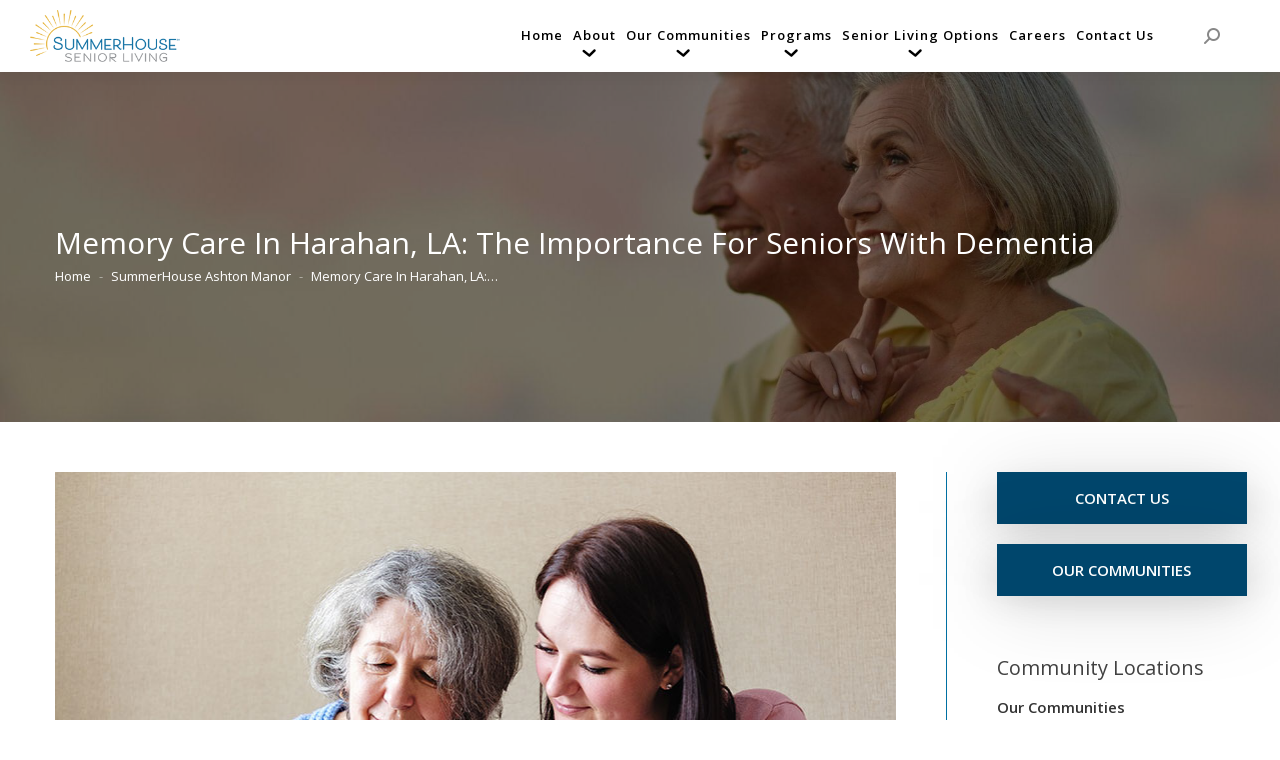

--- FILE ---
content_type: text/html; charset=UTF-8
request_url: https://www.summerhouseseniorliving.com/senior-living-blog/memory-care-in-harahan-la-the-importance-for-seniors-with-dementia/
body_size: 37911
content:
<!DOCTYPE html>
<!--[if !(IE 6) | !(IE 7) | !(IE 8)  ]><!-->
<html lang="en-US" class="no-js">
<!--<![endif]-->
<head>
	<script type="text/javascript" src="//cdn.rlets.com/capture_static/mms/mms.js" async="async"></script>
	<meta charset="UTF-8" />
		<meta name="viewport" content="width=device-width, initial-scale=1, maximum-scale=1, user-scalable=0">
		<meta name="theme-color" content="#e5b53b"/>	<link rel="profile" href="http://gmpg.org/xfn/11" />
	<!-- Google Tag Manager -->
	<script>(function(w,d,s,l,i){w[l]=w[l]||[];w[l].push({'gtm.start':
	new Date().getTime(),event:'gtm.js'});var f=d.getElementsByTagName(s)[0],
	j=d.createElement(s),dl=l!='dataLayer'?'&l='+l:'';j.async=true;j.src=
	'https://www.googletagmanager.com/gtm.js?id='+i+dl;f.parentNode.insertBefore(j,f);
	})(window,document,'script','dataLayer','GTM-TZXVJLX');</script>
	<!-- End Google Tag Manager -->
	        <script type="text/javascript">
            if (/Android|webOS|iPhone|iPad|iPod|BlackBerry|IEMobile|Opera Mini/i.test(navigator.userAgent)) {
                var originalAddEventListener = EventTarget.prototype.addEventListener,
                    oldWidth = window.innerWidth;

                EventTarget.prototype.addEventListener = function (eventName, eventHandler, useCapture) {
                    if (eventName === "resize") {
                        originalAddEventListener.call(this, eventName, function (event) {
                            if (oldWidth === window.innerWidth) {
                                return;
                            }
                            else if (oldWidth !== window.innerWidth) {
                                oldWidth = window.innerWidth;
                            }
                            if (eventHandler.handleEvent) {
                                eventHandler.handleEvent.call(this, event);
                            }
                            else {
                                eventHandler.call(this, event);
                            };
                        }, useCapture);
                    }
                    else {
                        originalAddEventListener.call(this, eventName, eventHandler, useCapture);
                    };
                };
            };
        </script>
		<meta name='robots' content='index, follow, max-image-preview:large, max-snippet:-1, max-video-preview:-1' />
	<style>img:is([sizes="auto" i], [sizes^="auto," i]) { contain-intrinsic-size: 3000px 1500px }</style>
	<script data-minify="1" id="cookieyes" type="text/javascript" src="https://www.summerhouseseniorliving.com/wp-content/cache/min/1/client_data/69da565caa42beedbd6b39e3/script.js?ver=1755786602" defer></script>
	<!-- This site is optimized with the Yoast SEO Premium plugin v24.4 (Yoast SEO v26.8) - https://yoast.com/product/yoast-seo-premium-wordpress/ -->
	<title>Memory Care In Harahan, LA: The Importance For Seniors With Dementia | SummerHouse Senior Living</title><link rel="preload" as="style" href="https://fonts.googleapis.com/css?family=Roboto%3A400%2C500%2C600%2C700%7CEB%20Garamond%3A400%2C500%2C600%2C700%7COpen%20Sans%3A400%2C600%2C700&#038;display=swap" /><link rel="stylesheet" href="https://fonts.googleapis.com/css?family=Roboto%3A400%2C500%2C600%2C700%7CEB%20Garamond%3A400%2C500%2C600%2C700%7COpen%20Sans%3A400%2C600%2C700&#038;display=swap" media="print" onload="this.media='all'" /><noscript><link rel="stylesheet" href="https://fonts.googleapis.com/css?family=Roboto%3A400%2C500%2C600%2C700%7CEB%20Garamond%3A400%2C500%2C600%2C700%7COpen%20Sans%3A400%2C600%2C700&#038;display=swap" /></noscript>
<link rel="preload" as="font" href="https://www.summerhouseseniorliving.com/wp-content/plugins/Ultimate_VC_Addons/assets/min-css/fonts/ult-silk.woff" crossorigin>
<link rel="preload" as="font" href="https://www.summerhouseseniorliving.com/wp-content/themes/dt-the7/fonts/icomoon-the7-font/icomoon-the7-font.ttf?wi57p5" crossorigin>
<link rel="preload" as="font" href="https://www.summerhouseseniorliving.com/wp-content/themes/dt-the7/fonts/FontAwesome/webfonts/fa-solid-900.woff2" crossorigin>
	<meta name="description" content="If you are caring for an older loved one with dementia, learn how memory care in Harahan, LA can benefit them and why is it so important." />
	<link rel="canonical" href="https://www.summerhouseseniorliving.com/senior-living-blog/memory-care-in-harahan-la-the-importance-for-seniors-with-dementia/" />
	<meta property="og:locale" content="en_US" />
	<meta property="og:type" content="article" />
	<meta property="og:title" content="Memory Care In Harahan, LA: The Importance For Seniors With Dementia" />
	<meta property="og:description" content="If you are caring for an older loved one with dementia, learn how memory care in Harahan, LA can benefit them and why is it so important." />
	<meta property="og:url" content="https://www.summerhouseseniorliving.com/senior-living-blog/memory-care-in-harahan-la-the-importance-for-seniors-with-dementia/" />
	<meta property="og:site_name" content="SummerHouse Senior Living" />
	<meta property="article:published_time" content="2022-07-17T08:41:49+00:00" />
	<meta property="article:modified_time" content="2023-04-12T04:37:21+00:00" />
	<meta property="og:image" content="https://www.summerhouseseniorliving.com/wp-content/uploads/2022/09/memory-care-in-harahan-la-the-importance-for-seniors-with-dementia.jpg" />
	<meta property="og:image:width" content="840" />
	<meta property="og:image:height" content="560" />
	<meta property="og:image:type" content="image/jpeg" />
	<meta name="author" content="Irina Mircica" />
	<meta name="twitter:card" content="summary_large_image" />
	<meta name="twitter:label1" content="Written by" />
	<meta name="twitter:data1" content="Irina Mircica" />
	<meta name="twitter:label2" content="Est. reading time" />
	<meta name="twitter:data2" content="3 minutes" />
	<script type="application/ld+json" class="yoast-schema-graph">{"@context":"https://schema.org","@graph":[{"@type":"WebPage","@id":"https://www.summerhouseseniorliving.com/senior-living-blog/memory-care-in-harahan-la-the-importance-for-seniors-with-dementia/","url":"https://www.summerhouseseniorliving.com/senior-living-blog/memory-care-in-harahan-la-the-importance-for-seniors-with-dementia/","name":"Memory Care In Harahan, LA: The Importance For Seniors With Dementia | SummerHouse Senior Living","isPartOf":{"@id":"https://www.summerhouseseniorliving.com/#website"},"primaryImageOfPage":{"@id":"https://www.summerhouseseniorliving.com/senior-living-blog/memory-care-in-harahan-la-the-importance-for-seniors-with-dementia/#primaryimage"},"image":{"@id":"https://www.summerhouseseniorliving.com/senior-living-blog/memory-care-in-harahan-la-the-importance-for-seniors-with-dementia/#primaryimage"},"thumbnailUrl":"https://www.summerhouseseniorliving.com/wp-content/uploads/2022/09/memory-care-in-harahan-la-the-importance-for-seniors-with-dementia.jpg","datePublished":"2022-07-17T08:41:49+00:00","dateModified":"2023-04-12T04:37:21+00:00","description":"If you are caring for an older loved one with dementia, learn how memory care in Harahan, LA can benefit them and why is it so important.","breadcrumb":{"@id":"https://www.summerhouseseniorliving.com/senior-living-blog/memory-care-in-harahan-la-the-importance-for-seniors-with-dementia/#breadcrumb"},"inLanguage":"en-US","potentialAction":[{"@type":"ReadAction","target":["https://www.summerhouseseniorliving.com/senior-living-blog/memory-care-in-harahan-la-the-importance-for-seniors-with-dementia/"]}]},{"@type":"ImageObject","inLanguage":"en-US","@id":"https://www.summerhouseseniorliving.com/senior-living-blog/memory-care-in-harahan-la-the-importance-for-seniors-with-dementia/#primaryimage","url":"https://www.summerhouseseniorliving.com/wp-content/uploads/2022/09/memory-care-in-harahan-la-the-importance-for-seniors-with-dementia.jpg","contentUrl":"https://www.summerhouseseniorliving.com/wp-content/uploads/2022/09/memory-care-in-harahan-la-the-importance-for-seniors-with-dementia.jpg","width":840,"height":560,"caption":"Memory Care In Harahan, LA: The Importance For Seniors With Dementia"},{"@type":"BreadcrumbList","@id":"https://www.summerhouseseniorliving.com/senior-living-blog/memory-care-in-harahan-la-the-importance-for-seniors-with-dementia/#breadcrumb","itemListElement":[{"@type":"ListItem","position":1,"name":"Home","item":"https://www.summerhouseseniorliving.com/"},{"@type":"ListItem","position":2,"name":"Memory Care In Harahan, LA: The Importance For Seniors With Dementia"}]},{"@type":"WebSite","@id":"https://www.summerhouseseniorliving.com/#website","url":"https://www.summerhouseseniorliving.com/","name":"SummerHouse Senior Living","description":"SummerHouse Senior Living","publisher":{"@id":"https://www.summerhouseseniorliving.com/#organization"},"potentialAction":[{"@type":"SearchAction","target":{"@type":"EntryPoint","urlTemplate":"https://www.summerhouseseniorliving.com/?s={search_term_string}"},"query-input":{"@type":"PropertyValueSpecification","valueRequired":true,"valueName":"search_term_string"}}],"inLanguage":"en-US"},{"@type":"Organization","@id":"https://www.summerhouseseniorliving.com/#organization","name":"SummerHouse Senior Living","url":"https://www.summerhouseseniorliving.com/","logo":{"@type":"ImageObject","inLanguage":"en-US","@id":"https://www.summerhouseseniorliving.com/#/schema/logo/image/","url":"https://summerhousesen.wpenginepowered.com/wp-content/uploads/2021/10/SummerHouse-retina-iPad-logo-152px.png","contentUrl":"https://summerhousesen.wpenginepowered.com/wp-content/uploads/2021/10/SummerHouse-retina-iPad-logo-152px.png","width":152,"height":152,"caption":"SummerHouse Senior Living"},"image":{"@id":"https://www.summerhouseseniorliving.com/#/schema/logo/image/"}}]}</script>
	<!-- / Yoast SEO Premium plugin. -->


<link rel='dns-prefetch' href='//fonts.googleapis.com' />
<link rel='dns-prefetch' href='//gmpg.org' />
<link rel='dns-prefetch' href='//www.googletagmanager.com' />
<link rel='dns-prefetch' href='//www.google.com' />
<link rel='dns-prefetch' href='//maps.googleapis.com' />
<link rel='dns-prefetch' href='//khms0.googleapis.com' />
<link rel='dns-prefetch' href='//mt.googleapis.com' />
<link rel='dns-prefetch' href='//ssl.gstatic.com' />
<link rel='dns-prefetch' href='//static.legitscript.com' />
<link rel='dns-prefetch' href='//68477.tctm.co' />
<link rel='dns-prefetch' href='//storage.googleapis.com' />
<link rel='dns-prefetch' href='//connect.facebook.net' />
<link rel='dns-prefetch' href='//www.lakeviewhealth.com' />
<link rel='dns-prefetch' href='//www.google-analytics.com' />
<link rel='dns-prefetch' href='//bat.bing.com' />
<link rel='dns-prefetch' href='//8450209.fls.doubleclick.net' />
<link rel='dns-prefetch' href='//ajax.googleapis.com' />
<link rel='dns-prefetch' href='//www.googleadservices.com' />
<link rel='dns-prefetch' href='//adservice.google.com' />
<link rel='dns-prefetch' href='//www.snapengage.com' />
<link rel='dns-prefetch' href='//googleads.g.doubleclick.net' />
<link rel='dns-prefetch' href='//www.facebook.com' />
<link href='https://fonts.gstatic.com' crossorigin rel='preconnect' />
<link rel="alternate" type="application/rss+xml" title="SummerHouse Senior Living &raquo; Feed" href="https://www.summerhouseseniorliving.com/feed/" />
<link rel="alternate" type="application/rss+xml" title="SummerHouse Senior Living &raquo; Comments Feed" href="https://www.summerhouseseniorliving.com/comments/feed/" />
<style id='wp-emoji-styles-inline-css' type='text/css'>

	img.wp-smiley, img.emoji {
		display: inline !important;
		border: none !important;
		box-shadow: none !important;
		height: 1em !important;
		width: 1em !important;
		margin: 0 0.07em !important;
		vertical-align: -0.1em !important;
		background: none !important;
		padding: 0 !important;
	}
</style>
<link rel='stylesheet' id='wp-block-library-css' href='https://www.summerhouseseniorliving.com/wp-includes/css/dist/block-library/style.min.css?ver=6.8.3' type='text/css' media='all' />
<style id='wp-block-library-theme-inline-css' type='text/css'>
.wp-block-audio :where(figcaption){color:#555;font-size:13px;text-align:center}.is-dark-theme .wp-block-audio :where(figcaption){color:#ffffffa6}.wp-block-audio{margin:0 0 1em}.wp-block-code{border:1px solid #ccc;border-radius:4px;font-family:Menlo,Consolas,monaco,monospace;padding:.8em 1em}.wp-block-embed :where(figcaption){color:#555;font-size:13px;text-align:center}.is-dark-theme .wp-block-embed :where(figcaption){color:#ffffffa6}.wp-block-embed{margin:0 0 1em}.blocks-gallery-caption{color:#555;font-size:13px;text-align:center}.is-dark-theme .blocks-gallery-caption{color:#ffffffa6}:root :where(.wp-block-image figcaption){color:#555;font-size:13px;text-align:center}.is-dark-theme :root :where(.wp-block-image figcaption){color:#ffffffa6}.wp-block-image{margin:0 0 1em}.wp-block-pullquote{border-bottom:4px solid;border-top:4px solid;color:currentColor;margin-bottom:1.75em}.wp-block-pullquote cite,.wp-block-pullquote footer,.wp-block-pullquote__citation{color:currentColor;font-size:.8125em;font-style:normal;text-transform:uppercase}.wp-block-quote{border-left:.25em solid;margin:0 0 1.75em;padding-left:1em}.wp-block-quote cite,.wp-block-quote footer{color:currentColor;font-size:.8125em;font-style:normal;position:relative}.wp-block-quote:where(.has-text-align-right){border-left:none;border-right:.25em solid;padding-left:0;padding-right:1em}.wp-block-quote:where(.has-text-align-center){border:none;padding-left:0}.wp-block-quote.is-large,.wp-block-quote.is-style-large,.wp-block-quote:where(.is-style-plain){border:none}.wp-block-search .wp-block-search__label{font-weight:700}.wp-block-search__button{border:1px solid #ccc;padding:.375em .625em}:where(.wp-block-group.has-background){padding:1.25em 2.375em}.wp-block-separator.has-css-opacity{opacity:.4}.wp-block-separator{border:none;border-bottom:2px solid;margin-left:auto;margin-right:auto}.wp-block-separator.has-alpha-channel-opacity{opacity:1}.wp-block-separator:not(.is-style-wide):not(.is-style-dots){width:100px}.wp-block-separator.has-background:not(.is-style-dots){border-bottom:none;height:1px}.wp-block-separator.has-background:not(.is-style-wide):not(.is-style-dots){height:2px}.wp-block-table{margin:0 0 1em}.wp-block-table td,.wp-block-table th{word-break:normal}.wp-block-table :where(figcaption){color:#555;font-size:13px;text-align:center}.is-dark-theme .wp-block-table :where(figcaption){color:#ffffffa6}.wp-block-video :where(figcaption){color:#555;font-size:13px;text-align:center}.is-dark-theme .wp-block-video :where(figcaption){color:#ffffffa6}.wp-block-video{margin:0 0 1em}:root :where(.wp-block-template-part.has-background){margin-bottom:0;margin-top:0;padding:1.25em 2.375em}
</style>
<style id='classic-theme-styles-inline-css' type='text/css'>
/*! This file is auto-generated */
.wp-block-button__link{color:#fff;background-color:#32373c;border-radius:9999px;box-shadow:none;text-decoration:none;padding:calc(.667em + 2px) calc(1.333em + 2px);font-size:1.125em}.wp-block-file__button{background:#32373c;color:#fff;text-decoration:none}
</style>
<link rel='stylesheet' id='wp-components-css' href='https://www.summerhouseseniorliving.com/wp-includes/css/dist/components/style.min.css?ver=6.8.3' type='text/css' media='all' />
<link rel='stylesheet' id='wp-preferences-css' href='https://www.summerhouseseniorliving.com/wp-includes/css/dist/preferences/style.min.css?ver=6.8.3' type='text/css' media='all' />
<link rel='stylesheet' id='wp-block-editor-css' href='https://www.summerhouseseniorliving.com/wp-includes/css/dist/block-editor/style.min.css?ver=6.8.3' type='text/css' media='all' />
<link data-minify="1" rel='stylesheet' id='popup-maker-block-library-style-css' href='https://www.summerhouseseniorliving.com/wp-content/cache/min/1/wp-content/plugins/popup-maker/dist/packages/block-library-style.css?ver=1758709530' type='text/css' media='all' />
<style id='global-styles-inline-css' type='text/css'>
:root{--wp--preset--aspect-ratio--square: 1;--wp--preset--aspect-ratio--4-3: 4/3;--wp--preset--aspect-ratio--3-4: 3/4;--wp--preset--aspect-ratio--3-2: 3/2;--wp--preset--aspect-ratio--2-3: 2/3;--wp--preset--aspect-ratio--16-9: 16/9;--wp--preset--aspect-ratio--9-16: 9/16;--wp--preset--color--black: #000000;--wp--preset--color--cyan-bluish-gray: #abb8c3;--wp--preset--color--white: #FFF;--wp--preset--color--pale-pink: #f78da7;--wp--preset--color--vivid-red: #cf2e2e;--wp--preset--color--luminous-vivid-orange: #ff6900;--wp--preset--color--luminous-vivid-amber: #fcb900;--wp--preset--color--light-green-cyan: #7bdcb5;--wp--preset--color--vivid-green-cyan: #00d084;--wp--preset--color--pale-cyan-blue: #8ed1fc;--wp--preset--color--vivid-cyan-blue: #0693e3;--wp--preset--color--vivid-purple: #9b51e0;--wp--preset--color--accent: #e5b53b;--wp--preset--color--dark-gray: #111;--wp--preset--color--light-gray: #767676;--wp--preset--gradient--vivid-cyan-blue-to-vivid-purple: linear-gradient(135deg,rgba(6,147,227,1) 0%,rgb(155,81,224) 100%);--wp--preset--gradient--light-green-cyan-to-vivid-green-cyan: linear-gradient(135deg,rgb(122,220,180) 0%,rgb(0,208,130) 100%);--wp--preset--gradient--luminous-vivid-amber-to-luminous-vivid-orange: linear-gradient(135deg,rgba(252,185,0,1) 0%,rgba(255,105,0,1) 100%);--wp--preset--gradient--luminous-vivid-orange-to-vivid-red: linear-gradient(135deg,rgba(255,105,0,1) 0%,rgb(207,46,46) 100%);--wp--preset--gradient--very-light-gray-to-cyan-bluish-gray: linear-gradient(135deg,rgb(238,238,238) 0%,rgb(169,184,195) 100%);--wp--preset--gradient--cool-to-warm-spectrum: linear-gradient(135deg,rgb(74,234,220) 0%,rgb(151,120,209) 20%,rgb(207,42,186) 40%,rgb(238,44,130) 60%,rgb(251,105,98) 80%,rgb(254,248,76) 100%);--wp--preset--gradient--blush-light-purple: linear-gradient(135deg,rgb(255,206,236) 0%,rgb(152,150,240) 100%);--wp--preset--gradient--blush-bordeaux: linear-gradient(135deg,rgb(254,205,165) 0%,rgb(254,45,45) 50%,rgb(107,0,62) 100%);--wp--preset--gradient--luminous-dusk: linear-gradient(135deg,rgb(255,203,112) 0%,rgb(199,81,192) 50%,rgb(65,88,208) 100%);--wp--preset--gradient--pale-ocean: linear-gradient(135deg,rgb(255,245,203) 0%,rgb(182,227,212) 50%,rgb(51,167,181) 100%);--wp--preset--gradient--electric-grass: linear-gradient(135deg,rgb(202,248,128) 0%,rgb(113,206,126) 100%);--wp--preset--gradient--midnight: linear-gradient(135deg,rgb(2,3,129) 0%,rgb(40,116,252) 100%);--wp--preset--font-size--small: 13px;--wp--preset--font-size--medium: 20px;--wp--preset--font-size--large: 36px;--wp--preset--font-size--x-large: 42px;--wp--preset--spacing--20: 0.44rem;--wp--preset--spacing--30: 0.67rem;--wp--preset--spacing--40: 1rem;--wp--preset--spacing--50: 1.5rem;--wp--preset--spacing--60: 2.25rem;--wp--preset--spacing--70: 3.38rem;--wp--preset--spacing--80: 5.06rem;--wp--preset--shadow--natural: 6px 6px 9px rgba(0, 0, 0, 0.2);--wp--preset--shadow--deep: 12px 12px 50px rgba(0, 0, 0, 0.4);--wp--preset--shadow--sharp: 6px 6px 0px rgba(0, 0, 0, 0.2);--wp--preset--shadow--outlined: 6px 6px 0px -3px rgba(255, 255, 255, 1), 6px 6px rgba(0, 0, 0, 1);--wp--preset--shadow--crisp: 6px 6px 0px rgba(0, 0, 0, 1);}:where(.is-layout-flex){gap: 0.5em;}:where(.is-layout-grid){gap: 0.5em;}body .is-layout-flex{display: flex;}.is-layout-flex{flex-wrap: wrap;align-items: center;}.is-layout-flex > :is(*, div){margin: 0;}body .is-layout-grid{display: grid;}.is-layout-grid > :is(*, div){margin: 0;}:where(.wp-block-columns.is-layout-flex){gap: 2em;}:where(.wp-block-columns.is-layout-grid){gap: 2em;}:where(.wp-block-post-template.is-layout-flex){gap: 1.25em;}:where(.wp-block-post-template.is-layout-grid){gap: 1.25em;}.has-black-color{color: var(--wp--preset--color--black) !important;}.has-cyan-bluish-gray-color{color: var(--wp--preset--color--cyan-bluish-gray) !important;}.has-white-color{color: var(--wp--preset--color--white) !important;}.has-pale-pink-color{color: var(--wp--preset--color--pale-pink) !important;}.has-vivid-red-color{color: var(--wp--preset--color--vivid-red) !important;}.has-luminous-vivid-orange-color{color: var(--wp--preset--color--luminous-vivid-orange) !important;}.has-luminous-vivid-amber-color{color: var(--wp--preset--color--luminous-vivid-amber) !important;}.has-light-green-cyan-color{color: var(--wp--preset--color--light-green-cyan) !important;}.has-vivid-green-cyan-color{color: var(--wp--preset--color--vivid-green-cyan) !important;}.has-pale-cyan-blue-color{color: var(--wp--preset--color--pale-cyan-blue) !important;}.has-vivid-cyan-blue-color{color: var(--wp--preset--color--vivid-cyan-blue) !important;}.has-vivid-purple-color{color: var(--wp--preset--color--vivid-purple) !important;}.has-black-background-color{background-color: var(--wp--preset--color--black) !important;}.has-cyan-bluish-gray-background-color{background-color: var(--wp--preset--color--cyan-bluish-gray) !important;}.has-white-background-color{background-color: var(--wp--preset--color--white) !important;}.has-pale-pink-background-color{background-color: var(--wp--preset--color--pale-pink) !important;}.has-vivid-red-background-color{background-color: var(--wp--preset--color--vivid-red) !important;}.has-luminous-vivid-orange-background-color{background-color: var(--wp--preset--color--luminous-vivid-orange) !important;}.has-luminous-vivid-amber-background-color{background-color: var(--wp--preset--color--luminous-vivid-amber) !important;}.has-light-green-cyan-background-color{background-color: var(--wp--preset--color--light-green-cyan) !important;}.has-vivid-green-cyan-background-color{background-color: var(--wp--preset--color--vivid-green-cyan) !important;}.has-pale-cyan-blue-background-color{background-color: var(--wp--preset--color--pale-cyan-blue) !important;}.has-vivid-cyan-blue-background-color{background-color: var(--wp--preset--color--vivid-cyan-blue) !important;}.has-vivid-purple-background-color{background-color: var(--wp--preset--color--vivid-purple) !important;}.has-black-border-color{border-color: var(--wp--preset--color--black) !important;}.has-cyan-bluish-gray-border-color{border-color: var(--wp--preset--color--cyan-bluish-gray) !important;}.has-white-border-color{border-color: var(--wp--preset--color--white) !important;}.has-pale-pink-border-color{border-color: var(--wp--preset--color--pale-pink) !important;}.has-vivid-red-border-color{border-color: var(--wp--preset--color--vivid-red) !important;}.has-luminous-vivid-orange-border-color{border-color: var(--wp--preset--color--luminous-vivid-orange) !important;}.has-luminous-vivid-amber-border-color{border-color: var(--wp--preset--color--luminous-vivid-amber) !important;}.has-light-green-cyan-border-color{border-color: var(--wp--preset--color--light-green-cyan) !important;}.has-vivid-green-cyan-border-color{border-color: var(--wp--preset--color--vivid-green-cyan) !important;}.has-pale-cyan-blue-border-color{border-color: var(--wp--preset--color--pale-cyan-blue) !important;}.has-vivid-cyan-blue-border-color{border-color: var(--wp--preset--color--vivid-cyan-blue) !important;}.has-vivid-purple-border-color{border-color: var(--wp--preset--color--vivid-purple) !important;}.has-vivid-cyan-blue-to-vivid-purple-gradient-background{background: var(--wp--preset--gradient--vivid-cyan-blue-to-vivid-purple) !important;}.has-light-green-cyan-to-vivid-green-cyan-gradient-background{background: var(--wp--preset--gradient--light-green-cyan-to-vivid-green-cyan) !important;}.has-luminous-vivid-amber-to-luminous-vivid-orange-gradient-background{background: var(--wp--preset--gradient--luminous-vivid-amber-to-luminous-vivid-orange) !important;}.has-luminous-vivid-orange-to-vivid-red-gradient-background{background: var(--wp--preset--gradient--luminous-vivid-orange-to-vivid-red) !important;}.has-very-light-gray-to-cyan-bluish-gray-gradient-background{background: var(--wp--preset--gradient--very-light-gray-to-cyan-bluish-gray) !important;}.has-cool-to-warm-spectrum-gradient-background{background: var(--wp--preset--gradient--cool-to-warm-spectrum) !important;}.has-blush-light-purple-gradient-background{background: var(--wp--preset--gradient--blush-light-purple) !important;}.has-blush-bordeaux-gradient-background{background: var(--wp--preset--gradient--blush-bordeaux) !important;}.has-luminous-dusk-gradient-background{background: var(--wp--preset--gradient--luminous-dusk) !important;}.has-pale-ocean-gradient-background{background: var(--wp--preset--gradient--pale-ocean) !important;}.has-electric-grass-gradient-background{background: var(--wp--preset--gradient--electric-grass) !important;}.has-midnight-gradient-background{background: var(--wp--preset--gradient--midnight) !important;}.has-small-font-size{font-size: var(--wp--preset--font-size--small) !important;}.has-medium-font-size{font-size: var(--wp--preset--font-size--medium) !important;}.has-large-font-size{font-size: var(--wp--preset--font-size--large) !important;}.has-x-large-font-size{font-size: var(--wp--preset--font-size--x-large) !important;}
:where(.wp-block-post-template.is-layout-flex){gap: 1.25em;}:where(.wp-block-post-template.is-layout-grid){gap: 1.25em;}
:where(.wp-block-columns.is-layout-flex){gap: 2em;}:where(.wp-block-columns.is-layout-grid){gap: 2em;}
:root :where(.wp-block-pullquote){font-size: 1.5em;line-height: 1.6;}
</style>
<link data-minify="1" rel='stylesheet' id='ss-exit-intent-popupsmartsites-popup-css' href='https://www.summerhouseseniorliving.com/wp-content/cache/min/1/wp-content/plugins/ss-exit-intent-popup/public/css/smartsites-popup.css?ver=1745529597' type='text/css' media='all' />
<link rel='stylesheet' id='cff-css' href='https://www.summerhouseseniorliving.com/wp-content/plugins/custom-facebook-feed-pro/assets/css/cff-style.min.css?ver=4.6.6' type='text/css' media='all' />
<link data-minify="1" rel='stylesheet' id='rplg-css-css' href='https://www.summerhouseseniorliving.com/wp-content/cache/min/1/wp-content/plugins/business-reviews-bundle/assets/css/rplg.css?ver=1745529597' type='text/css' media='all' />
<link rel='stylesheet' id='swiper-css-css' href='https://www.summerhouseseniorliving.com/wp-content/plugins/business-reviews-bundle/assets/css/swiper.min.css?ver=1.5.9' type='text/css' media='all' />
<link data-minify="1" rel='stylesheet' id='the7-Defaults-css' href='https://www.summerhouseseniorliving.com/wp-content/cache/min/1/wp-content/uploads/smile_fonts/Defaults/Defaults.css?ver=1745529597' type='text/css' media='all' />
<link data-minify="1" rel='stylesheet' id='js_composer_front-css' href='https://www.summerhouseseniorliving.com/wp-content/cache/min/1/wp-content/plugins/js_composer/assets/css/js_composer.min.css?ver=1745529597' type='text/css' media='all' />
<link data-minify="1" rel='stylesheet' id='popup-maker-site-css' href='https://www.summerhouseseniorliving.com/wp-content/cache/min/1/wp-content/uploads/pum/pum-site-styles.css?ver=1745529597' type='text/css' media='all' />

<link rel='stylesheet' id='dt-main-css' href='https://www.summerhouseseniorliving.com/wp-content/themes/dt-the7/css/main.min.css?ver=9.0.1.1' type='text/css' media='all' />
<link data-minify="1" rel='stylesheet' id='the7-font-css' href='https://www.summerhouseseniorliving.com/wp-content/cache/min/1/wp-content/themes/dt-the7/fonts/icomoon-the7-font/icomoon-the7-font.min.css?ver=1745529597' type='text/css' media='all' />
<link data-minify="1" rel='stylesheet' id='the7-awesome-fonts-css' href='https://www.summerhouseseniorliving.com/wp-content/cache/min/1/wp-content/themes/dt-the7/fonts/FontAwesome/css/all.min.css?ver=1745529597' type='text/css' media='all' />
<link rel='stylesheet' id='the7-awesome-fonts-back-css' href='https://www.summerhouseseniorliving.com/wp-content/themes/dt-the7/fonts/FontAwesome/back-compat.min.css?ver=9.0.1.1' type='text/css' media='all' />
<link data-minify="1" rel='stylesheet' id='dt-custom-css' href='https://www.summerhouseseniorliving.com/wp-content/cache/min/1/wp-content/uploads/the7-css/custom.css?ver=1745529597' type='text/css' media='all' />
<link data-minify="1" rel='stylesheet' id='dt-media-css' href='https://www.summerhouseseniorliving.com/wp-content/cache/min/1/wp-content/uploads/the7-css/media.css?ver=1745529597' type='text/css' media='all' />
<link data-minify="1" rel='stylesheet' id='the7-mega-menu-css' href='https://www.summerhouseseniorliving.com/wp-content/cache/min/1/wp-content/uploads/the7-css/mega-menu.css?ver=1745529597' type='text/css' media='all' />
<link data-minify="1" rel='stylesheet' id='the7-stripes-css' href='https://www.summerhouseseniorliving.com/wp-content/cache/min/1/wp-content/uploads/the7-css/legacy/stripes.css?ver=1745529597' type='text/css' media='all' />
<link rel='stylesheet' id='style-css' href='https://www.summerhouseseniorliving.com/wp-content/themes/dt-the7/style.css?ver=9.0.1.1' type='text/css' media='all' />
<style id='rocket-lazyload-inline-css' type='text/css'>
.rll-youtube-player{position:relative;padding-bottom:56.23%;height:0;overflow:hidden;max-width:100%;}.rll-youtube-player:focus-within{outline: 2px solid currentColor;outline-offset: 5px;}.rll-youtube-player iframe{position:absolute;top:0;left:0;width:100%;height:100%;z-index:100;background:0 0}.rll-youtube-player img{bottom:0;display:block;left:0;margin:auto;max-width:100%;width:100%;position:absolute;right:0;top:0;border:none;height:auto;-webkit-transition:.4s all;-moz-transition:.4s all;transition:.4s all}.rll-youtube-player img:hover{-webkit-filter:brightness(75%)}.rll-youtube-player .play{height:100%;width:100%;left:0;top:0;position:absolute;background:url(https://www.summerhouseseniorliving.com/wp-content/plugins/wp-rocket/assets/img/youtube.png) no-repeat center;background-color: transparent !important;cursor:pointer;border:none;}.wp-embed-responsive .wp-has-aspect-ratio .rll-youtube-player{position:absolute;padding-bottom:0;width:100%;height:100%;top:0;bottom:0;left:0;right:0}
</style>
<script type="text/javascript" src="https://www.summerhouseseniorliving.com/wp-includes/js/jquery/jquery.min.js?ver=3.7.1" id="jquery-core-js"></script>
<script type="text/javascript" src="https://www.summerhouseseniorliving.com/wp-includes/js/jquery/jquery-migrate.min.js?ver=3.4.1" id="jquery-migrate-js" defer></script>
<script type="text/javascript" id="floor_plan_prices_visibility-js-extra">
/* <![CDATA[ */
var FLOOR_PLAN_PRICES_VISIBILITY = {"floor_plan_page_urls":["\/summerhouse-beau-ridge\/floor-plans\/","\/summerhouse-ashton-manor\/floor-plans\/","\/summerhouse-bay-cove\/floor-plans\/","\/summerhouse-park-provence\/floor-plans\/","\/summerhouse-vista-shores\/floor-plans\/"]};
/* ]]> */
</script>
<script data-minify="1" type="text/javascript" src="https://www.summerhouseseniorliving.com/wp-content/cache/min/1/wp-content/mu-plugins/smartsites/assets/floor_plan_prices_visibility.js?ver=1745529597" id="floor_plan_prices_visibility-js" defer></script>
<script data-minify="1" type="text/javascript" src="https://www.summerhouseseniorliving.com/wp-content/cache/min/1/wp-content/mu-plugins/smartsites/assets/submitted_hs_form_classes.js?ver=1745529597" id="submitted_hs_form_classes-js" defer></script>
<script data-minify="1" type="text/javascript" src="https://www.summerhouseseniorliving.com/wp-content/cache/min/1/wp-content/plugins/ss-exit-intent-popup/public/js/ss-exit-intent-popup-public.js?ver=1745529597" id="ss-exit-intent-popup-js" defer></script>
<script data-minify="1" type="text/javascript" src="https://www.summerhouseseniorliving.com/wp-content/cache/min/1/wp-content/plugins/business-reviews-bundle/assets/js/wpac-time.js?ver=1745529597" id="brb-wpac-time-js-js" defer></script>
<script type="text/javascript" src="https://www.summerhouseseniorliving.com/wp-content/plugins/business-reviews-bundle/assets/js/blazy.min.js?ver=1.5.9" id="blazy-js-js" defer></script>
<script type="text/javascript" src="https://www.summerhouseseniorliving.com/wp-content/plugins/business-reviews-bundle/assets/js/swiper.min.js?ver=1.5.9" id="swiper-js-js" defer></script>
<script data-minify="1" type="text/javascript" src="https://www.summerhouseseniorliving.com/wp-content/cache/min/1/wp-content/plugins/business-reviews-bundle/assets/js/rplg.js?ver=1745529597" id="rplg-js-js" defer></script>
<script type="text/javascript" id="dt-above-fold-js-extra">
/* <![CDATA[ */
var dtLocal = {"themeUrl":"https:\/\/www.summerhouseseniorliving.com\/wp-content\/themes\/dt-the7","passText":"To view this protected post, enter the password below:","moreButtonText":{"loading":"Loading...","loadMore":"Load more"},"postID":"12164","ajaxurl":"https:\/\/www.summerhouseseniorliving.com\/wp-admin\/admin-ajax.php","REST":{"baseUrl":"https:\/\/www.summerhouseseniorliving.com\/wp-json\/the7\/v1","endpoints":{"sendMail":"\/send-mail"}},"contactMessages":{"required":"One or more fields have an error. Please check and try again.","terms":"Please accept the privacy policy.","fillTheCaptchaError":"Please, fill the captcha."},"captchaSiteKey":"","ajaxNonce":"363b503bea","pageData":"","themeSettings":{"smoothScroll":"off","lazyLoading":false,"accentColor":{"mode":"solid","color":"#e5b53b"},"desktopHeader":{"height":60},"ToggleCaptionEnabled":"disabled","ToggleCaption":"Navigation","floatingHeader":{"showAfter":240,"showMenu":false,"height":70,"logo":{"showLogo":true,"html":"<img class=\" preload-me\" src=\"https:\/\/www.summerhouseseniorliving.com\/wp-content\/uploads\/2021\/10\/SummerHouse_Horizontal-Parent-250px.png\" srcset=\"https:\/\/www.summerhouseseniorliving.com\/wp-content\/uploads\/2021\/10\/SummerHouse_Horizontal-Parent-250px.png 250w, https:\/\/www.summerhouseseniorliving.com\/wp-content\/uploads\/2021\/10\/SummerHouse_Horizontal-Parent-500px.png 501w\" width=\"250\" height=\"86\"   sizes=\"250px\" alt=\"SummerHouse Senior Living\" \/>","url":"https:\/\/www.summerhouseseniorliving.com\/"}},"topLine":{"floatingTopLine":{"logo":{"showLogo":false,"html":""}}},"mobileHeader":{"firstSwitchPoint":1200,"secondSwitchPoint":200,"firstSwitchPointHeight":60,"secondSwitchPointHeight":60,"mobileToggleCaptionEnabled":"disabled","mobileToggleCaption":"Menu"},"stickyMobileHeaderFirstSwitch":{"logo":{"html":"<img class=\" preload-me\" src=\"https:\/\/www.summerhouseseniorliving.com\/wp-content\/uploads\/2021\/10\/SummerHouse_Horizontal-Parent-250px.png\" srcset=\"https:\/\/www.summerhouseseniorliving.com\/wp-content\/uploads\/2021\/10\/SummerHouse_Horizontal-Parent-250px.png 250w, https:\/\/www.summerhouseseniorliving.com\/wp-content\/uploads\/2021\/10\/SummerHouse_Horizontal-Parent-500px.png 501w\" width=\"250\" height=\"86\"   sizes=\"250px\" alt=\"SummerHouse Senior Living\" \/>"}},"stickyMobileHeaderSecondSwitch":{"logo":{"html":"<img class=\" preload-me\" src=\"https:\/\/www.summerhouseseniorliving.com\/wp-content\/uploads\/2021\/10\/SummerHouse_Horizontal-Parent-250px.png\" srcset=\"https:\/\/www.summerhouseseniorliving.com\/wp-content\/uploads\/2021\/10\/SummerHouse_Horizontal-Parent-250px.png 250w, https:\/\/www.summerhouseseniorliving.com\/wp-content\/uploads\/2021\/10\/SummerHouse_Horizontal-Parent-500px.png 501w\" width=\"250\" height=\"86\"   sizes=\"250px\" alt=\"SummerHouse Senior Living\" \/>"}},"content":{"textColor":"#4f4f4f","headerColor":"#333333"},"sidebar":{"switchPoint":970},"boxedWidth":"1280px","stripes":{"stripe1":{"textColor":"#777777","headerColor":"#333333"},"stripe2":{"textColor":"#f9f9f9","headerColor":"#f9f9f9"},"stripe3":{"textColor":"#2f363d","headerColor":"#2f363d"}}},"VCMobileScreenWidth":"768"};
var dtShare = {"shareButtonText":{"facebook":"Share on Facebook","twitter":"Tweet","pinterest":"Pin it","linkedin":"Share on Linkedin","whatsapp":"Share on Whatsapp"},"overlayOpacity":"85"};
/* ]]> */
</script>
<script type="text/javascript" src="https://www.summerhouseseniorliving.com/wp-content/themes/dt-the7/js/above-the-fold.min.js?ver=9.0.1.1" id="dt-above-fold-js" defer></script>
<script>(function($) {
    $(document).ready(function() {
        $('.ult-carousel-wrapper').each(function (i, carousel) {
            var gutter = $(carousel).data('gutter');
            var id = $(carousel).attr('id');
            if (gutter != '') {
                var css = '<style>#' + id + ' .slick-slide {margin:0 ' + gutter + 'px;}</style>';
                $('head').append(css);
            }
        });
	})
})(jQuery);</script><link rel="https://api.w.org/" href="https://www.summerhouseseniorliving.com/wp-json/" /><link rel="alternate" title="JSON" type="application/json" href="https://www.summerhouseseniorliving.com/wp-json/wp/v2/posts/12164" /><link rel="EditURI" type="application/rsd+xml" title="RSD" href="https://www.summerhouseseniorliving.com/xmlrpc.php?rsd" />
<link rel='shortlink' href='https://www.summerhouseseniorliving.com/?p=12164' />
<link rel="alternate" title="oEmbed (JSON)" type="application/json+oembed" href="https://www.summerhouseseniorliving.com/wp-json/oembed/1.0/embed?url=https%3A%2F%2Fwww.summerhouseseniorliving.com%2Fsenior-living-blog%2Fmemory-care-in-harahan-la-the-importance-for-seniors-with-dementia%2F" />
<link rel="alternate" title="oEmbed (XML)" type="text/xml+oembed" href="https://www.summerhouseseniorliving.com/wp-json/oembed/1.0/embed?url=https%3A%2F%2Fwww.summerhouseseniorliving.com%2Fsenior-living-blog%2Fmemory-care-in-harahan-la-the-importance-for-seniors-with-dementia%2F&#038;format=xml" />
            <style>
                html:not(.prices-is-visible) .btn-type_visible-price,
                html:not(.prices-is-visible) .btn-type_link,
                .prices-is-visible .btn-type_hidden-price {
                    display: none !important;
                }
            </style>
            <!-- start Simple Custom CSS and JS -->
<script async src='https://tag.simpli.fi/sifitag/3f25cc00-b9ab-0134-0eba-0cc47a63c1a4'></script>
<!-- end Simple Custom CSS and JS -->
<!-- start Simple Custom CSS and JS -->
<script async src="//352287.tctm.co/t.js"></script><!-- end Simple Custom CSS and JS -->
<!-- start Simple Custom CSS and JS -->
<meta name="facebook-domain-verification" content="nll5tg7g93sllnmsjujfyrugur1e07" /><!-- end Simple Custom CSS and JS -->
<!-- start Simple Custom CSS and JS -->
<!-- Global site tag (gtag.js) - Google Analytics -->
<script async src="https://www.googletagmanager.com/gtag/js?id=UA-158840430-28"></script>
<script>
  window.dataLayer = window.dataLayer || [];
  function gtag(){dataLayer.push(arguments);}
  gtag('js', new Date());

  gtag('config', 'UA-158840430-28');
</script><!-- end Simple Custom CSS and JS -->
<!-- start Simple Custom CSS and JS -->
<link rel="icon" href="/wp-content/uploads/2021/10/SummerHouse-favicon-logo-16px.png" type="image/png" sizes="16x16"/>
<link rel="icon" href="/wp-content/uploads/2021/10/SummerHouse-hi-res-favicon-logo-32px.png" type="image/png" sizes="32x32"/>
<link rel="apple-touch-icon" href="/wp-content/uploads/2021/10/SummerHouse-old-iPhone-logo-60px.png">
<link rel="apple-touch-icon" sizes="76x76" href="/wp-content/uploads/2021/10/SummerHouse-old-iPad-logo-76px.png">
<link rel="apple-touch-icon" sizes="120x120" href="/wp-content/uploads/2021/10/SummerHouse-retina-iPhone-logo-120px.png">
<link rel="apple-touch-icon" sizes="152x152" href="/wp-content/uploads/2021/10/SummerHouse-retina-iPad-logo-152px.png">

<!-- end Simple Custom CSS and JS -->
<!-- start Simple Custom CSS and JS -->
<script type="text/javascript">
document.addEventListener('DOMContentLoaded', function() {
    var popmakeElement = document.querySelector('.popmake-9981');

    if (popmakeElement) {
        popmakeElement.addEventListener('click', function() {
            PUM.open(9981);
        });
    }
});
</script>
<!-- end Simple Custom CSS and JS -->
<!-- start Simple Custom CSS and JS -->
<script type="text/javascript">
jQuery(document).ready(function( $ ){
	const _body = $('body');
	_body.on('click','[data-vc-container=".vc_tta"]',function(e){
 		reInitSlider(this);				
	});	
	_body.on('click','[data-vc-container=".vc_tta-container"]',function(e){
 		reInitSlider(this);				
	});
	
	function reInitSlider(_this){
		const tabLink = $(_this);
    	const target = $(_this.hash);
		
		//Add opacity to carousel style
		$('.slick-slider').css({"opacity": "0"});
		
		const tabContentId = tabLink.attr('href').split('').splice(1).join('');
		
		const carousel = $('[id="'+ tabContentId +'"]').children('.vc_tta-panel-body').find('.ult-carousel-wrapper').children('.slick-slider');
		
		//check if carousel has previous and next button and add class if not button element exists
		if(carousel.has('button').length === 0)	{
			carousel.addClass('grid');			
		}
			
		//Remove opacity from carousel style
		setTimeout(() => {
			//Refresh carousel
			carousel.slick('refresh');
			carousel.slick('resize');
			carousel[0].slick.refresh();
			$('.slick-slider').css({"opacity": "1"});
		}, 500);
	}
});</script>
<!-- end Simple Custom CSS and JS -->
<!-- start Simple Custom CSS and JS -->
<script type="text/javascript">
jQuery(document).ready(function ($) {
//     console.log("print")
    $(document).ready(function () {

        if (!$('div').hasClass('vc_tta-container')) {
//             console.log("not photo pages")
            var hash = window.location.hash

            window.location.hash = "";

            if (hash) {
                setTimeout(function () {
                    scrolltoHash(hash);
                }, 750);
            }

            jQuery('a[href*=#]:not([href=#])').click(function () {
                if (location.pathname.replace(/^\//, '') == this.pathname.replace(/^\//, '') || location.hostname == this.hostname) {
                    if (this.hash) {
                        scrolltoHash(this.hash);
                    }
                }
            });

            function scrolltoHash(hash) {

                var headerHeight = jQuery(".masthead").height();
                var hashtop = jQuery(hash).offset().top;

                console.log(hash);
                console.log(headerHeight);
                console.log(hashtop);
                jQuery('html,body').animate({
                    scrollTop: jQuery(hash).offset().top - headerHeight
                }, 500);

                return false;
            }

        }
    })
});</script>
<!-- end Simple Custom CSS and JS -->
<!-- start Simple Custom CSS and JS -->
<script type="text/javascript">
jQuery(document).ready(function( $ ){
    removeClassOnMobile('fixed');
	
	$(window).on('resize', function() {
		removeClassOnMobile('fixed');
	});
	
	function removeClassOnMobile(className) {
		if(window.innerWidth <= 768) {
			$('body').removeClass(className);
		}
	}
});</script>
<!-- end Simple Custom CSS and JS -->
<!-- start Simple Custom CSS and JS -->
<script type="text/javascript">
jQuery(document).ready(function( $ ){
	const summerhouseCommunity = ["summerhouse-ashton-manor", "summerhouse-bay-cove", "summerhouse-beau-ridge", "summerhouse-byrd-springs", "summerhouse-grayson-valley", "summerhouse-heritage-woods", "summerhouse-park-provence", "summerhouse-vista-shores"];
     if( summerhouseCommunity.includes( window.location.pathname.split('/')[1] ) ){
          $('.top-bar').css('display','flex');
          $('.mobileStickyFooter .showOnCommunity').css('display','block');
          $('.mobileStickyFooter .hideOncommunity').css('display','none');
          $('.mobileStickyFooter .linkTour').css('display','block');
      }else{
          $('.mobileStickyFooter .showOnCommunity').css('display','none');
          $('.mobileStickyFooter .hideOncommunity').css('display','block');
          $('.mobileStickyFooter .linkTour').css('display','block');	
    }
	const heritageWoods= ["summerhouse-heritage-woods"];
     if( heritageWoods.includes( window.location.pathname.split('/')[1] ) ){
	 	$('.top_bar_text').append(' | <a href="/summerhouse-heritage-woods/contact-summerhouse-heritage-woods/">2 Months Free Rent*</a>');
	 }
	 const byrdSprings= ["summerhouse-byrd-springs"];
     if( byrdSprings.includes( window.location.pathname.split('/')[1] ) ){
	 	$('.top_bar_text').append(' | <a href="/summerhouse-byrd-springs/contact-summerhouse-byrd-springs/">2 Months Free Rent*</a>');
	 }
	 const graysonValley= ["summerhouse-grayson-valley"];
     if( graysonValley.includes( window.location.pathname.split('/')[1] ) ){
	 	$('.top_bar_text').append(' | <a href="/summerhouse-grayson-valley/contact-summerhouse-grayson-valley/">2 Months Free Rent*</a>');
	 }
	const beauRidge= ["summerhouse-beau-ridge"];
     if( beauRidge.includes( window.location.pathname.split('/')[1] ) ){
	 	$('.top_bar_text').append(' - Limited Time Offer on Select Apartments*');
	 }

});</script>
<!-- end Simple Custom CSS and JS -->
<!-- start Simple Custom CSS and JS -->
<script type="text/javascript">
jQuery(document).ready(function( $ ){
      var message = "<h2>We are in the Process of Planning More Senior Living Events in our Senior Living Community!</h2><br><h4>Call <a href='tel:'></a> to speak to a Senior Lifestyle Counselor and to be notified as new events are posted.</h4><br><br><img src='https://www.discoverycommons.com/wp-content/uploads/2020/07/how-to-choose-an-independent-living-facility-1.jpeg' style='max-width:100%'/>";
      var noevents = $(".cff-no-events").text().trim();
      if(noevents == "No upcoming events") {
        $(".cff-no-events").html(message);
      }
});</script>
<!-- end Simple Custom CSS and JS -->
<!-- start Simple Custom CSS and JS -->
<script type="text/javascript">
jQuery(document).ready(function( $ ){
  var hash = window.location.hash;
  
  if(hash) {    
    
    $('html,body').animate({
       scrollTop: $(window.location.hash).offset().top
     }, 600);
    
     return false;
  }

});
</script>
<!-- end Simple Custom CSS and JS -->
<!-- start Simple Custom CSS and JS -->
<script type="text/javascript">
jQuery(document).ready(function( $ ){
    $(".linkbox").each(function(){
      	
      
      if($(this).find("a").length > 0) {
      	
        $(this).css("cursor","pointer");
        $(this).on("click",function(){
        	var href = $(this).find("a")[0];  
          window.location = href;
        });
        
      }
    });
});



</script>
<!-- end Simple Custom CSS and JS -->
<!-- start Simple Custom CSS and JS -->
<style type="text/css">
/* Live Chat 5/24/2021 */
.five9-frame{
	right: 0 !important;
	width: 530px !important;
}
.five9-chat-button{
	padding: 10px 30px 0 55px !important;
	background: rgb(236, 170, 31) !important;	
	box-shadow: 0 0 15px rgba(0,0,0, .3)
}

.five9-icon{
	left: 10px !important;
}

.five9-action-btn:hover{
	background:#b38808 !important;
}

.five9-frame .five9-frame-full #embedded-frame {
    width: 500px !important;
}

.five9-frame .five9-frame-minimized{
	text-align: right;
    margin: 0 15px !important;
}

/* Chat block */

.chat-block {
	position: fixed;
    bottom: 1.25rem;
    right: 1.25rem;
    z-index: 9000;
}

.chat-block .chat-block__item {
	background-color: #fff;
	box-shadow: 0 0 0.3125rem 0 rgba(0, 0, 0, .5);
	border-radius: 0.625rem;
}

.chat-block .chat-block__item figure {
	width: 4.6875rem;
	height: 4.6875rem;
	margin: 0 auto 0.5rem; 
	padding: 0.3125rem;
}

.chat-block .chat-block__item figure:before {
	content: "";
	position: absolute;
	top: 0;
	left: 0;
	right: 0;
	bottom: 0;
	background-color: #fff;
	border-radius: 100%;
	z-index: -1;
    display: none;
    box-shadow: 0 0 0.1875rem 0 rgba(0,0,0, .5);
}

.chat-block .chat-block__item figure img {
	border-radius: 100%;
	width: 100%;
	height: 100%;
	object-fit: cover;
	font-family: 'object-fit: cover;';
}

.chat-block .text-wrap {
	padding: 1rem 0.9375rem 0;
}

.chat-block .text-wrap h2{
    font-size: 1.25rem;
}

.chat-block .close{
    position: absolute;
    top: 0.25rem;
    right: 1rem;
    background: transparent;
    border: 0;
    font-size: 2rem;
}

.chat-block .btn-wrap {
	width: 100%;
	background-color:rgb(236, 170, 31);
}

.chat-block .btn-wrap a {
	color: #000;
	padding: 0.9375rem;
    display: block;
    text-decoration: none;
    color: #fff;
}

.chat-block .btn-wrap a:hover i{
    margin-left: 0.75rem;
}

.chat-block .btn-wrap a i{
    margin-left: 0.5rem;
    display: inline-block;
    vertical-align: middle;
    transition: .3s ease;
}

@media screen and (min-width: 768px) {
    .chat-block .chat-block__item figure {
        width: 5.625rem;
        height: 5.625rem;
        position: absolute;
        top: -2.1875rem;
        z-index: 0;
        margin: 0;
        padding: 0.3125rem;
    }

    .chat-block .chat-block__item figure:before {
        display: block;
    }

    .chat-block .text-wrap {
        padding: 5rem 0.9375rem 0.9375rem;
        font-size: 1.125rem;
    }

    .chat-block .chat-block__item {
        min-width: 18rem;
    }

    .chat-block .text-wrap h2{
        font-size: 1.6875rem;
    }

}
@media screen and (max-width: 640px) {

.chat-block {
    bottom: 4.25rem;
    right: 0rem;
  }
}</style>
<!-- end Simple Custom CSS and JS -->
<!-- Custom Facebook Feed JS vars -->
<script type="text/javascript">
var cffsiteurl = "https://www.summerhouseseniorliving.com/wp-content/plugins";
var cffajaxurl = "https://www.summerhouseseniorliving.com/wp-admin/admin-ajax.php";


var cfflinkhashtags = "true";
</script>
<meta name="generator" content="Powered by WPBakery Page Builder - drag and drop page builder for WordPress."/>
<link rel="icon" href="https://www.summerhouseseniorliving.com/wp-content/uploads/2021/10/SummerHouse-favicon-logo-16px.png" type="image/png" sizes="16x16"/><link rel="icon" href="https://www.summerhouseseniorliving.com/wp-content/uploads/2021/10/SummerHouse-hi-res-favicon-logo-32px.png" type="image/png" sizes="32x32"/><link rel="apple-touch-icon" href="https://www.summerhouseseniorliving.com/wp-content/uploads/2021/10/SummerHouse-old-iPhone-logo-60px.png"><link rel="apple-touch-icon" sizes="76x76" href="https://www.summerhouseseniorliving.com/wp-content/uploads/2021/10/SummerHouse-old-iPad-logo-76px.png"><link rel="apple-touch-icon" sizes="120x120" href="https://www.summerhouseseniorliving.com/wp-content/uploads/2021/10/SummerHouse-retina-iPhone-logo-120px.png"><link rel="apple-touch-icon" sizes="152x152" href="https://www.summerhouseseniorliving.com/wp-content/uploads/2021/10/SummerHouse-retina-iPad-logo-152px.png">		<style type="text/css" id="wp-custom-css">
			@media(min-width: 768px) {
section#visual_composer_addon-31 {
    width: 65%;
}
section#presscore-custom-menu-one-14 {
    width: 35%
}
}

@media(min-width: 992px) {
section#visual_composer_addon-31 {
    width: 75%;
}
    section#presscore-custom-menu-one-14 {
    width: 25%;
}
}
a.author.vcard,
.single-post a.author.vcard, .archive a.author.vcard, .blog a.author.vcard{
	display: none;
}


em {
	font-style: italic !important;
}		</style>
		<noscript><style> .wpb_animate_when_almost_visible { opacity: 1; }</style></noscript><style id='the7-custom-inline-css' type='text/css'>
/* fix to background mobile nav expand arrow */

.diff-logo{
	width: 150px !important;
}

.dl-menuwrapper li.has-children .next-level:after, .dl-menuwrapper li.has-children > a:after { background-color: navy !important; }
.dl-menuwrapper li.has-children .next-level { width: 130px !important; }

h1, h2, h3, h4, h5, h6, .widget-title, .vc_tta-tabs.pvg_tabs span.vc_tta-title-text, input, textarea, button, .ubtn-text, .post-title, .btn-primary{
	font-family: "Open Sans" !important;
}

.page-title .breadcrumbs {
	padding-left: 0 !important;
}

.price-reveal {
	  margin: 0 .2rem;
    display: inline-block;
    background-color: #0070a2;
    color: #fff;
    padding: 0.4rem 1rem;
    text-align: center;
	cursor: pointer;
	transition: ease .5s;
	line-height: 1.4;
}
.price-reveal span {
    display: block;
	font-size: 14px;
	display: inline-block;
	filter: blur(4px);
}
.price-reveal.btn-type_visible-price {
	pointer-events: none;
	background-color: #0070a2;
	padding: 1rem;
}

.price-reveal.btn-type_visible-price .reveal {
	display: none;
}

.price-reveal.btn-type_visible-price span {
	filter: blur(0);
}


.price-reveal:hover {
	background-color: #e6b536;
	box-shadow: 0 9px 39px rgba(0, 0, 0, .24);
}
.h-floorplans-item .title {
	margin-bottom: 1.6rem;
}
.price-reveal--alt {
	cursor: inherit;
	padding: 1rem 1.5rem;
}
.reveal {
	line-height: 1.4;
}



.sticky-footer-banner {
        position: fixed;
  bottom: 0;
  left: 0;
        right: 0;
  color: #fff;
  background-color: #0070a2;
  padding: 1rem;
  z-index: 101;
  box-shadow: 0 0 10px #00000045;
  margin-bottom: 0;
}
.sticky-footer-banner p {
        margin-bottom: 0;
}
.sticky-footer-banner a{
	color: #fff !important;
}
.offer_btn {
        background-color: #0070a2;
        padding: 1rem;
        color: #fff;
        position: absolute;
    top: 50%;
    left: 0;
    transform: rotate(-90deg);
    transform-origin: bottom left;
    z-index: 2;
        transition: ease .5s;
        text-decoration: none;
}

.offer_btn:hover {
        background-color: #e6b536;
        color: #fff;
}

.special-offers {
           position: fixed;
    top: 50%;
    right: 0;
    transform: translateY(-50%) translateX(100%);
    transform-origin: right;
    z-index: 999;
    width: 230px;
    max-width: calc(100% - 56px);
    transition: .25s all ease-in-out;
        background-color: rgba(223, 223, 223, .92);
}

.special-offers.open {
            transform: translateY(-50%) translateX(0);
    box-shadow: 0 0 5px 5px rgb(0 0 0 / 10%);
    padding: 25px 15px;
}

.special-offers .hbspt-form {
        background-color: #fff;
        padding: 30px 15px 13px;
        margin-bottom: 1rem;
}
.special-offers h2 {
    position: relative;
    line-height: 2rem!important;
    margin-bottom: 3rem;
        font-size: 26px;
}
.special-offers h2:after {
        content: '';
        position: absolute;
        background-color: #B12028;
        width: 217px;
        height: 1px;
        left: 0;
        bottom: -20px;
}


.top-bar {
	padding: 10px !important;
	display:none;
}

.top-bar .left-widgets {
	text-align: center;
}
.top-bar .text-area {
	text-align: center;
  width: 100%;
	font-size: 16px !important;
  font-weight: 500 !important;

}

.sticky-footer-banner_wrap .vc_column-inner {
	padding-top: 0 !important;
}
#footer h4,
 #footer .widget-title{
	font-family: 'Open Sans';
}

@media (max-width: 900px){
	div.main_nopadding {
    padding: 80px 0 50px !important;
	}
}

@media (max-width: 640px){
	.sticky-footer-banner {
    display: none !important;
	}
}

@media (min-width: 768px) {
	.special-offers {
    width: 390px;
	}
}
@media (min-width: 1200px) {
	.location-row button {
	height: auto;
}
}
.location-row .ubtn-text {
	font-size: 17px;
	color: #fff;
}

.location_item .vc_col-has-fill>div {
    padding-bottom: 73px;
}

/* Header Start */
.main-nav > li > a:hover .menu-text, .main-nav > .current_page_item > a .menu-text {
    color: #0070a2 !important;
}


.top-bar {
	padding: 10px !important;
	display:none;
}
.top-bar .right-widgets {
	text-align: center;
}
.top-bar .text-area {
	text-align: center;
    width: 100%;
	font-size: 16px !important;
    font-weight: 500 !important;

}
.main-nav > li > a {
    margin: 10px 5px 0px 5px;
}

.main-nav > li > a .menu-text {
	color: #000 !important;
	font-size: 13px;
	font-weight: 600;
	font-family: "Open Sans";
}

.main-nav > li > a:hover .menu-text,
.main-nav > .current_page_item > a .menu-text{
	color: #0070a2  !important;
}

.branding > a, .branding > img {
    padding: 10px 0px 10px 0px;
}
header .mini-widgets .text-area {
	height: 100%;
}

header .mini-widgets .text-area .micro-content {
	background-color: #F6F6F6;
	padding: 0 13px;
	font-size: 13px;
	color: #575757;
	font-weight: 600;
	width: 215px;
	height: 100%;
	display: flex;
	align-items: center;
	flex-direction: column;
  justify-content: center;
}

header .mini-widgets .text-area a {
	font-weight: 700;
	font-size: 22px;
	text-decoration: none !important;
	color: #0070a2;
}
header .mini-widgets .text-area  a:last-child {
	font-size: 15px;
	display: inline-block;
	margin-top: 0.3rem;
}

.home .text-area.in-top-bar {
	display: none !important;
}

/* .main-nav > li:first-child > a .menu-text {
	font-size: 0;
}

.main-nav > li:first-child > a .menu-text:before {
	content:"\e302";
	font-family: icomoon-the7-font;
	display: inline-block;
	font-size: 18px;
} */
.main-nav > .menu-item-has-children > a .menu-text:after {
    content: '\f011';
    font-family: 'icomoon-the7-font';
    position: absolute;
    top: 100%;
    transform: rotate(87deg);
    left: 0;
    right: 0;
    margin: 0 auto;
    font-size: 0.8rem;
    font-weight: 700;
}
header .same-logo, .mobile-branding .same-logo {
    width: 150px;
}

.top-bar .left-widgets {
	width: 100%;
}

/* Header End */

/* Footer Start */

.footer .wf-wrap {
	width: 100% !important;
}
#footer .wf-wrap,
#footer #visual_composer_addon-50{
	width: 100%;
}

#footer .widgettitle {
	color: #fff;
}
#footer .wf-container {
	text-align: center;
}

#footer .widget_visual_composer_addon {
	margin: 0 auto;
	text-align: left;
}
#footer {
    padding-top: 1rem;
}

#footer .widgettitle {
	font-family: "Open Sans";
	font-size: 20px;
	font-weight: 700;
	margin-bottom: 1.2rem;
}
#footer .vc_btn3 {
	background-color: #0067ab;
}

#footer .footer-col1 .vc_single_image-wrapper {
	max-width: 200px;
}

#footer .widget.widget_nav_menu {
	padding: 0;
}


/* Footer End */





@media (min-width: 768px) {
	#footer {
    padding-top: 2rem;
}
.footer-col2 {
	width: 25%;
}

.footer-col4 {
	width: 100%;
}

.footer-col3 {
	width: 50%;
}
	.footer .widget {
    width: 100%;
}

.footer-col3 .menu {
	column-count: 2;
}
.footer-col3 .menu li {
	break-inside: avoid;
	border-bottom: 1px solid rgba(255,255,255,0.15);
	border-top: none;
	margin: 0 0 9px;
	padding: 0 0 10px;
}

	.footer-col3 .menu li:first-child {
		border-bottom: 1px solid rgba(255,255,255,0.15) !important;
	}	

	.special-offers {
			width: 390px;
	}
}


@media (min-width: 992px){
	.footer .wf-wrap {
		width: 90% !important;
	}
	header .mini-widgets {
	padding: 23px 13px;
}
	.custom_modal .ult_modal-body, .custom_modal .ult_modal-header {
			padding: 1rem 60px;
	}
	#footer {
    padding-top: 3rem;
}
	.footer_top {
	padding: 44px 38px;
}
	.footer-col2 {
    width: 16.66%;
}
.footer-col3 {
    width: 41.66%;
}
.footer-col4 {
    width: 16.66%;
}
	section#visual_composer_addon-31 {
    width: 85%;
	}
}
@media (min-width: 768px) {
	
	.footer_alt .footer-col1 {
		width: 35%;
	}
	.footer_alt .footer-col3 {
		width: 65%;
	}
	.footer_alt .footer-col4 {
		width: 100%;
	}
}

@media (min-width: 1350px) {
	
	.footer_alt .footer-col1 {
		width: 24%;
	}
	.footer_alt .footer-col3, .footer_alt .footer-col4 {
		width: 38%;
	}
}



@media (max-width: 640px) {
	#footer {
		padding-bottom: 60px;
	}
	
	#footer div#bottom-bar .wf-container-bottom {
		padding-bottom: 0;
	} 
}

/* New Home page */
.home_floorplans .slick-slide img {
    height: 160px !important;
    width: auto;
}

/*Banner start */
.main_banner .upb_row_bg {
	 background-position: 50% 0 !important;
}
.banner-form .wpb_wrapper .hbspt-form {
	background-color: #fff;
	padding: 30px;
}
.banner-pricebutton .wpb_content_element {
	display: none;
}

.banner-pricebutton .vc_column-inner {
	padding-top: 0;
}
.banner-form h1 {
	text-transform: capitalize;
}
.banner-width-overlay .upb_row_bg {
	background-position: 50% 15% !important;
}

.banner-width-overlay .upb_row_bg:after {
	content: '';
	background-color: rgba(0, 0, 0, .36);
	width: 100%;
	height: 100%;
	position: absolute;
	top: 0;
	left: 0;
	z-index: -1;
}
.breadcrumbs li:before, .fancy-header .breadcrumbs li:before {
	content: '-' !important;
}
.main_banner .upb_row_bg:after {
	content: '';
	background: rgba(0, 0, 0, .2);
	width: 100%;
	height: 100%;
	position: absolute;
}

/*Banner end */

/* floorplans sec start */
.home_floorplans {
	z-index: 1;
}
.home_floorplans .wpb_row {
	justify-content: center;
}

/*.home_floorplans .wpb_column .vc_column-inner:after  {
	content: '';
	background-color: #FFFCF5;
	height: 100%;
	width: 1108px;
	position: absolute;
	top: 0;
	left: 0;
	right: 0;
	margin: 0 auto;
	z-index: -1;
}*/
.home_floorplans .wpb_column .vc_column-inner .vc_column-inner:after {
	display: none;
}

.home_floorplans .vc_tta-color-grey.vc_tta-style-modern.vc_tta-tabs .vc_tta-panels {
	background-color: transparent;
	border: none !important;
}

.home_floorplans--tab .wpb_column .vc_column-inner:after {
	width: 100%;
}
.home_floorplans .slick-track {
	display: flex;
	flex-wrap: wrap;
	justify-content: center;
}

.conservatory_item .wpb_single_image .vc_single_image-wrapper {
	vertical-align: middle !important;
}

.home_floorplans .slick-slide {
	height: auto;
}
.home_floorplans .slick-slide {
	height: auto;
}
.home_floorplans .price-btn-type-home {
	position: absolute;
	bottom: 0;
	right: 0;
	left: 0;
}

a.ubtn-normal {
	padding: 0 !important;
}

.home_floorplans .slick-slide .vc_inner, .home_floorplans .slick-slide .ult-item-wrap, .home_floorplans .slick-slide .vc_column_container {
	height: 100%
}

.home_floorplans .slick-slide .vc_column_container {
	padding-bottom: 5rem;
}

.home_floorplans--slider .ult-carousel-wrapper {
	margin-bottom: 0;
}

.custom-ad-tab .vc_tta-tab a {
	background-color: transparent !important;
	border: none !important;
	border-radius: 0;
	padding: 14px 0 !important;
}
.custom-ad-tab .vc_tta-tab a:hover {
	color: #e6b536 !important;
}
.custom-ad-tab .vc_tta-panel-body {
	overflow: visible !important;
}
.custom-ad-tab .vc_tta-tabs-list {
	text-align: center;
	position: relative;
}
.custom-ad-tab .vc_tta-tabs-list:after {
	content: '';
	border-bottom: 1px solid rgba(0, 0, 0, .1);
	position: absolute;
	left: 0;
	width: 100%;
	bottom: 0;
}
.custom-ad-tab .vc_tta-tab.vc_active {
	font-weight: 700;
	border-bottom: 1px solid #e6b536;
}


.h-floorplans-item {
	height: 100% !important;
	text-align: center;
}
.h-floorplans-item .vc_column-inner {
	height: 100%;
}

.h-floorplans-item .wpb_wrapper {
	background-color:#fff;
	box-shadow: 0 0 10px rgba(0, 0, 0, .21);
	height: 100%
}
.h-floorplans-item .wpb_wrapper .wpb_wrapper {
	box-shadow: none;
}

.h-floorplans-item .wpb_wrapper h3 {
	background-color: rgba(226, 226, 226, .25);
	font-size: 22px;
}

.h-floorplans-item .js-popup.vc_btn3-center {
	display: none;
}
.h-floorplans-item .wpb_single_image {
	margin-bottom: 0;
	padding: 2rem 1rem;
}

.h-floorplans-item .title {
	margin-bottom: 1.6rem;
}

.home_floorplans--tab .vc_tta-tabs-list li a span {
	border-right: 1px solid #fff;
	padding-right: 0.8rem;
}
.home_floorplans--tab .vc_tta-tabs-list li:last-child a span {
	border-right: none;
	padding-right: 0;
}

/* floorplans sec end */

/* sticky sidebar form start  */

.offer_btn {
	background-color: #0070a2;
	padding: 1rem;
	color: #fff;
	position: absolute;
	top: 50%;
	left: 0;
	transform: rotate(-90deg);
	transform-origin: bottom left;
	z-index: 2;
	transition: ease .5s;
	text-decoration: none;
}

.offer_btn:hover {
	background-color: #fec458;
	color: #fff;
}

.special-offers {
	position: fixed;
	top: 50%;
	right: 0;
	transform: translateY(-50%) translateX(100%);
	transform-origin: right;
	z-index: 999;
	width: 230px;
	max-width: calc(100% - 56px);
	transition: .25s all ease-in-out;
	background-color: rgba(223, 223, 223, .92);
}

.special-offers.open {
	transform: translateY(-50%) translateX(0);
	box-shadow: 0 0 5px 5px rgb(0 0 0 / 10%);
	padding: 25px 15px;
}

.special-offers .hbspt-form {
	background-color: #fff;
	padding: 30px 15px 13px;
	margin-bottom: 1rem;
}
.special-offers h2 {
	position: relative;
	line-height: 1;
	margin-bottom: 3rem;
	font-size: 26px;
}
.special-offers h2:after {
	content: '';
	position: absolute;
	background-color: #c35627;
	width: 217px;
	height: 1px;
	left: 0;
	bottom: -20px;
}

/* sticky sidebar form end  */

/* Custom Modal Start  */

h3.ult_modal-title {
	padding: 1rem 0 1rem 0 !important;
	line-height: 1.1 !important;
}

.custom_modal .ult_modal-body, .custom_modal .ult_modal-header{
	background-color: #EDEDED;
}
.custom_modal .ult_modal-body br {
	display: none;
}
.custom_modal .ult_modal-header {
	border-bottom: none;
	margin-bottom: -1px;
	padding-bottom: 0 !important;
}

.custom_modal .hbspt-form {
	background-color: #fff;
	padding: 30px 15px 15px;
}
.custom-heading {
	margin-bottom: 1rem;
}

.custom-heading small {
	font-size: 16px;
	font-weight: 600;
	color: #e6b536;
	display: block;
	text-transform: uppercase;
}
.custom-heading h2 {
	font-size: 22px;
	font-weight: 700;
	font-family: "Open Sans";
}
.custom-heading p:empty {
	display: none;
}

/* Custom Modal End  */

/* About Section Start  */

.frame_image {
	position: relative;
	padding: 0 5px;
	margin-bottom: 0 !important;
}
.frame_image img {
	box-shadow: 0px 3px 99px rgba(0, 0, 0, 0.12);
}

.frame_image:before,
.frame_image:after{
	content:'';
	width: 5px;
	height: 173px;
	position: absolute;
}
.frame_image:before {
	background-color: #0070a2;
	top: 0;
	left: 0;
}
.frame_image:after {
	background-color: #e6b536;
	right: 0;
	bottom: 0;
}
.frame_image--in {
	padding: 0;
}
.frame_image--in:before {
	background-color: #0070a2;
	top: 0;
	left: 0;
}
.frame_image--in:after {
	background-color: #e6b536;
	right: 0;
	bottom: 0;
}

.about-content {
	font-size: 16px;
}
.frame_image .rll-youtube-player {
	box-shadow: 0px 3px 99px rgba(0, 0, 0, 0.12);
	height: 250px;
	padding: 0 !important;
}
.abouts_sec--alt {
	padding-top: 0 !important;
}
.about_media--alt .wpb_row {
	display: flex;
}
.about_media--alt .wpb_single_image {
	margin-bottom: 0 !important;
	position: relative;
}
.about_media--alt .left-media {
	align-self: flex-end;
}
.about_media--alt .vc_row {
	margin-left: -5px;
	margin-right: -5px;
}
.about_media--alt .vc_column-inner {
	padding-left: 5px;
	padding-right: 5px;
}

.abouts_exclusive .frame_image,
.abouts_exclusive .frame_image figure {
	margin-right: 0 !important;
}

.abouts_sec-withbg {
	padding-bottom: 30px !important;
}
.frame-right .vc_single_image-wrapper {
	position: relative;
	padding-right: 5px;
}
.frame-right .vc_single_image-wrapper:after {
	content: '';
	background-color: #B32317;
	width: 5px;
	height: 65%;
	position: absolute;
	right: 0;
	top: 50%;
	transform: translatey(-50%);
}

.frame-right--alt .vc_single_image-wrapper:after {
	background-color: #c35627;
}

/* About Section End  */

/* Programs Section start  */

.programs_top .vc_inner {
	display: flex;
	flex-wrap: wrap;
	align-items: center;
}

.programs_sec {
	padding-bottom: 2rem;
}

.programs_btn .ubtn-ctn-right  {
	margin-bottom: 0;
}

.programs_btn button {
	box-shadow: 0px 9px 39px rgba(0, 0, 0, 0.14);

}

.progrms_item .wpb_wrapper {
	padding: 27px 15px;
	transition:ease .5s;
}

.progrms_item .vc_column-inner .wpb_wrapper .wpb_wrapper {
	padding: 0;
}
.progrms_item .vc_column-inner .wpb_wrapper:hover {
	background-color: #fff;
	box-shadow: 3px 9px 99px rgba(0, 0, 0, 0.06);
}
.progrms_item .vc_column-inner .wpb_wrapper:hover .wpb_wrapper {
	background-color: #fff;
	box-shadow: none;
}
.progrms_item .vc_column-inner .wpb_wrapper:hover h3,
.progrms_item .vc_column-inner .wpb_wrapper:hover p b{
	color: #c35627;
}
.programs_sec .ult-carousel-wrapper,
.aminities_blocks .ult-carousel-wrapper{
	margin-bottom: 0 !important;
}
.programs_sec h3 {
	font-family: 'Open Sans';
	font-size: 22px;
	font-weight: 700;
}
.programs_sec .ult-carousel-wrapper, .programs_sec .slick-list {
	padding-bottom: 0 !important;
}

.programs_top .wpb_text_column {
	margin-bottom: 0;
}
.slick-arrow {
	background-color: rgba(255, 255, 255, .9) !important;
	width: 25px !important;
	height: 25px !important;
	box-shadow: 0 0 10px rgba(0, 0, 0, .2);
}

.slick-arrow:hover {
	background-color: #fff !important;
	box-shadow: 0 0 10px rgba(0, 0, 0, .3) !important;
}
.programs_sec-withour-bg:after {
	display: none;
} 

/* Programs Section End  */

.location_slider .slick-slide .bottom_button {
	box-shadow: none;
	width: auto !important;
}

.bottom_button {
	width: auto !important;
	left: 10px;
	right: 10px;
	max-width: 425px;
	margin: 0 auto !important;
}
.bottom_button button {
	width: 100%;
}
.location_slider .slick-slide .wpb_content_element h4 a {
	color: #ecaa1f !important;
}
.location_slider .slick-slide .vc_col-has-fill .vc_column-inner {
	padding-bottom: 80px;
}
.location_slider .slick-track {
	display: flex;
	flex-wrap: wrap;	
}
.location_slider .slick-slide {
	height: auto;	
}
.location_slider .vc_inner, .location_slider .vc_inner .ult-item-wrap, .location_slider .vc_inner .ult-item-wrap .vc_col-has-fill, .location_slider .vc_col-has-fill .vc_column-inner {
	height: 100%;	
}



/* Amenities Section Start  */

.conservatory_sec {
	padding: 2rem 0;
}

.conservatory_item {
	display: flex;
	align-items: center;
	border-top: 1px solid #DFDFDF;
	padding: 8px 0;
}
.conservatory-sec__media .vc_figure,
.conservatory-sec__media .vc_single_image-wrapper,
.conservatory-sec__media img {
	width: 100%;
}
.conservatory_item .left-col {
	width: 82px;
}
.conservatory_item .left-col .vc_column-inner {
	padding: 0;
}

.conservatory_item .right-col {
	width: calc(100% - 82px);
}

.conservatory_item  .wpb_single_image {
	width: 72px;
	height: 72px;
	background: #fff;
	box-shadow: 0 5px 22px rgba(0, 0, 0, 0.06);
	border-radius: 50%;
	display: flex;
	align-items: center;
	justify-content: center;
	transition: ease .5s;
	margin-bottom: 0;
}
.conservatory_item  .wpb_single_image:hover {
	box-shadow: 0 5px 22px rgba(0, 0, 0, 0.2);
}

.right-col .wpb_text_column {
	margin-bottom: 0;
}

.conservatory-sec__content {
	padding: 0 15px;
}

.conservatory_info .wpb_text_column {
	margin-bottom: 1.5rem;
}

.conservatory-sec__media small {
	text-transform: uppercase;
	font-weight: 500;
}
.aminities_blocks .slick-list {
	padding: 1.5rem 0;
}
.frame_top, .frame_bottomm {
	position: relative !important;
	padding: 5px 0 0;	
}
.frame_bottomm {
	padding: 0 0 5px;
}
.frame_top:before, .frame_bottom:before {
	content: '';
	background-color: #ED9635;
	width: 80%;
	height: 5px;
	position: absolute;
	top: 0;
	left: 0;	
}
.frame_bottom:before {
	width: 100%;
	background-color: #B32317;
	top: auto;
	bottom: 0;	
}
.conservatory-sec__content .ubtn-link {
	margin-top: 15px;
}

/* Amenities Section End  */

/* Blog Sec Start  */

.blog_sec {
	padding-top: 20px !important;
	padding-bottom: 30px !important;
}
.blog_sec .post {
	padding: 14px;
}
.blog_sec .blog_left .post{
	padding: 23px;
}

.blog_sec .post .entry-title{
	font-family: 'Open Sans';
}
.blog_sec .post p {
	margin-bottom: 0;
}
.blog_sec:after {
	background-color: rgba(255, 252, 245, .85);
}
.blog-shortcode.content-bg-on.classic-layout-list article {
	background-color: #fff !important;
}

/* Blog Sec End  */

/* Footer Sticky Banner Start  */

.sticky-footer-banner {
	position: fixed;
	bottom: 0;
	left: 0;
	right: 0;
	color: #fff;
	background-color: #0070a2;
	padding: 1rem;
	z-index: 99;
	box-shadow: 0 0 10px #00000045;
	margin-bottom: 0;
	font-size: 14px;
	line-height: 22px;
}
.sticky-footer-banner p {
	margin-bottom: 0;
}
.sticky-footer-banner p a {
	color: #fff !important;
}

/* Footer Sticky Banner End  */


/* Testimonial Sec Start  */
.slick-track {
	margin: 0 auto;
}

.testimonials_item {
	text-align: center;
}

.testimonials_item .vc_column-inner>.wpb_wrapper {
	background: #fff;
	border: 1px solid #eee;
	box-shadow: 3px 9px 70px rgba(0, 0, 0, 0.03);
	padding: 30px 15px;
	transition: ease .5s;
}
.testimonials_item .vc_column-inner>.wpb_wrapper:hover {
	box-shadow: 3px 9px 70px rgba(0, 0, 0, 0.07);
}


.testimonials_block .slick-list {
	padding: 2rem 0;
}

.testimonials_block .ult-carousel-wrapper {
	margin-bottom: 0;
}

.testimonials_block .headings {
	margin-bottom: 0;
}
.testimonial-media {
	position: relative;
}

.testimonial-media figure {
	width: 70px;
	height: 70px;
	border-radius: 50%;
	overflow: hidden;
	margin-bottom: 20px !important;
}

.testimonial-media {
	display: inline-block;
}

.testimonial-media:before {
	content: "\f10d";
	font-family: 'Defaults';
	position: absolute;
	top: .5rem;
	left: -1.5rem;
	color: #FDEECA;
	font-size: 40px;
	transition: ease .3s;
}
.testimonials_item .vc_column-inner>.wpb_wrapper:hover .testimonial-media:before {
	color: #ED9635;
}

.testimonials_item p {
	font-size: 16px;
	line-height: 1.6;
}

.testimonials_item .author p {
	font-size: 15px;
	font-weight: 600;
	color: #333333;
	text-transform: uppercase;
}

.star-list ul {
	margin: 0 !important;
}

.star-list ul li {
	color: #FFD000;
	margin: 0 1px !important;
}
.testimonials_item .vc_single_image-wrapper {
	width: 100%;
}

.testimonials_item .vc_single_image-wrapper img {
	width: 110px;
}


/* Testimonial Sec End  */


/* Signup Sec Start  */
.signup-block {
	background-repeat: no-repeat;
	background-size: cover;
	z-index: 1;
	padding: 30px 15px !important;
}
.signup-block:after {
	content: '';
	background-color: rgba(51, 51, 51, .8);
	width: 100%;
	height: 100%;
	position: absolute;
	top: 0;
	left: 0;
	z-index: -1;
}

.signup-block h2 {
	max-width: 405px;
	margin: 0 auto;
}

.signup-block .wpb_row {
	background-color: rgba(255, 255, 255, .92);
	padding: 30px 15px 5px;
	max-width: 734px;
	margin: 0 auto !important;
}
/* Signup Sec End  */


/* Tabs Start */
.ui-tabs .wpb_tabs_nav {
	list-style: none;
	border-radius: 10px;
	background: #b32317 !important;
	box-shadow: 0px 3px 50px rgba(0, 0, 0, 0.1);
	padding: 1rem !important;
}
.ui-tabs .wpb_tabs_nav li {
	margin: 0 !important;
	position: relative;
	padding-right: 1rem;
	border-color: rgba(255, 255, 255, .26) !important;
	width: auto !important;
}

.ui-tabs .wpb_tabs_nav li a {
	color: #fff;
	transition: ease .3s;
}

.ui-tabs-active a,
.ui-tabs .wpb_tabs_nav li:hover a{
	color: #fff !important;
}

.ui-tabs .wpb_tabs_nav li a:after {
	content: '\f011';
	font-family: 'icomoon-the7-font';
	position:absolute;
	right: 0;
	top: 50%;
	transform: translatey(-50%);
	font-size: 10px;
}

.ui-tabs .wpb_tabs_nav li:hover a{
	color: rgba(255, 255, 255, .7) !important;
}

.tab_block {
	padding-top: 0 !important;
}
/* Tabs End */

/* List Block Start */
.list-block {
	align-items: initial !important;
}

.list-block .left-col {
	background-color: #FFFCF5;
}

.list-block .right-col {
	background-color: #FCF5E7;
}
.list-block ul {
	list-style: none;
	margin: 0;
}

.list-block ul li {
	position: relative;
	padding-left: 1.7rem;
	margin: 0 0 1rem !important;
	font-size: 18px;
}

.list-block ul li:before {
	content: '';
	background: url('https://www.conservatoryseniorliving.com/wp-content/uploads/2022/02/conservatory-plano-logo-small.png');
	height: 14px;
	width: 14px;
	position: absolute;
	top: 6px;
	left: 0;
}
.list-block .wpb_content_element {
	padding: 35px 0 !important;
}

/* List Block End */

/* Floorplans Page start */
.price-btn-type-floor {
	display: flex;
	flex-direction: column;
	justify-content: center;
	align-items: center;
}

.wpb_content_element .wpb_wrapper h4,
#footer .widget-title{
	font-family: 'Open Sans'
}

.vc_col-sm-1\/5 .ubtn {
	min-width: auto !important;
}
/* Floorplans Page End */

/* Option Sec Start */


.option-card .vc_column-inner {
	position: relative;	
	background-repeat: no-repeat;
	background-size: cover;
	height: 445px;
	justify-content: flex-end !important;
}
.option-card a{
	background-color:#0070a2;
	color: #fff;
	padding: .7rem 1rem;
	font-weight: 700;
	text-decoration: none;
	transition: ease .5s;
	font-size: 16px;
	line-height: 1.8;
	display: inline-block;
}

.option-card a:after,.option-card a:before{
	content: '';
	background-color: transparent;
	height: 100%;
	width: 100%;
	position: absolute;
	top: 0;
	left: 0;
	z-index: -1;
	transition: ease .5s;
}
.option-card a:before{
	z-index: 1;
}
.option-card:hover a{
	background-color: transparent;
}

.option-card .more {
	display: block;
	font-size: 0;
	transition: ease .5s;
	margin-top: .5rem;
	background-color: transparent;
	text-transform: uppercase;
	font-family: "Open Sans";
	height: 0;
}
.option-card:hover .more {
	font-size: 16px;
	height: inherit;
}

.option-card:hover a:after{
	background-color: rgba(0, 0, 0, 0.4);
}

.option-block .vc_column-inner {
	padding-top: 0 !important;
}

.option-block .vc_row.wpb_row {
	justify-content: center;
}

/* Option Sec End */


.ubtn {
	padding: .8rem 1rem;
	filter: drop-shadow(0px 9px 39px rgba(0, 0, 0, 0.14));
	font-family: 'Open Sans';
	text-transform: uppercase;
}

.programs_sec,
.blog_sec,
.footer_top {
	z-index: 1;
	background-repeat: no-repeat;
	background-size: cover;
}

.programs_sec:after,
.blog_sec:after,
.footer_top:after {
	content: '';
	background-color: rgba(255, 252, 245, .95);
	position: absolute;
	width: 100%;
	height: 100%;
	top: 0;
	left: 0;
	z-index: -1;
}
.programs_sec:after {
	background-color: rgba(248, 250, 252, 1) !important;
}
.footer_top:after {
	background-color: rgba(239, 236, 230, 1);
}


h2 {
	font-family: "Open Sans" !important;
	font-weight: 700 !important;
}

.virtual-tour {
	padding: 10px 0;
}

.video_block {
	padding-bottom: 20px;
}

.video_block .wpb_content_element {
	margin-bottom: 0;
}

.video_block .rll-youtube-player {
	padding: 0;
	height: 250px;
}


.ult_modal-body .rll-youtube-player {
	height: 250px;
	padding: 0;
}

.guest-section,
.abouts_sec-withbg{
	z-index: 1;
	background-repeat: no-repeat;
	background-size: cover;
	padding-top: 30px !important;
	padding-bottom: 30px !important;
}

.guest-section:after,
.abouts_sec-withbg:after{
	content: '';
	background-color: rgba(255, 252, 245, .75);
	width: 100%;
	height: 100%;
	position: absolute;
	top: 0;
	left: 0;
	z-index: -1;
}

.wpb_accordion_section {
	border-bottom: 1px solid rgba(0, 0, 0, .16);
	padding-bottom: 22px;
	margin-bottom: 22px;
}
.wpb_accordion_header a span{
	font-size: 18px !important;
	font-weight: 700 !important;
	color:#4F4F4F !important; 
}
.wpb_accordion_header a:hover span{
	color:#b32317 !important; 
}
.wpb_accordion_header a:before {
	background-color: transparent !important;
}
.wpb_accordion_header a:after {
	font-weight: 400;
	font-size: 11px !important;
}

.abouts_exclusive p,
.custom_accordian p {
	font-weight: 600;
}
.custom_accordian .ubtn {
	font-size: 16px;
	width: auto !important;
	padding: 1rem;
}


.guest_logo {
	position: absolute;
	bottom: 10px;
	left: 0;
	right: 0;
	margin: 0 auto;
	text-align: center;
	width: 184px;
	height: 125px;
	border-radius: 10px;
	background: #fff;
	box-shadow: 0px 3px 50px rgb(0 0 0 / 16%);
	vertical-align: middle;
	display: flex;
	align-items: center;
	justify-content: center;
}

.red-banner {
	color: #fff;
	font-size: 17px;
	font-weight: 700;
	box-shadow: 0px 3px 50px rgba(0, 0, 0, 0.1);
	line-height: 1.5;
}

.red-banner .wpb_wrapper {
	max-width: 970px;
	margin: 0 auto;
}

button.ubtn-custom {
	padding: 1rem !important;
}

.btn-custom {
	background: #ED9635;
	font-weight: 600;
	text-transform: uppercase;
	color: #fff;
	display: inline-block;
	padding: 1rem !important;
	font-size: 18px;
	text-decoration: none;
	text-align: center;
	transition: ease .3s;
}
.btn-custom i {
	margin-right: .5rem;
}
.btn-custom:hover {
	background-color: #af3716;
	color: #fff;
}

.media-card {
	background: #fff;
	border: 1px solid #f1f1f1;
	box-shadow: 3px 9px 44px rgba(0, 0, 0, 0.01);
	transition: ease .5s;
	padding: 8px !important;
	margin: 0 !important;
	justify-content: center;
}
.media-card:hover {
	background: #ED9635;
	filter: drop-shadow(3px 9px 44px rgba(0, 0, 0, 0.03));
}
.media-card .wpb_text_column {
	padding: 0.8rem 1rem 0.5rem !important;
}
.media-card h4 {
	font-weight: 700;
	font-family: "Open Sans";
	color: #333;
	transition: ease .3s;
}
.media-card:hover h4 {
	color: #fff !important;
}

.media-card .vc_column-inner {
	padding: 0 !important;
}

.virtual-tour .ubtn-ctn-center  {
	margin-bottom: 0 !important
}

.virtual-tour--alt {
	padding: 0 !important;
}

.virtual-tour--alt .ubtn-ctn-center  {
	margin-bottom: 0 !important;
}
.footer_top {
	position: relative;
}
.footer_top .wpb_text_column, .footer_top .ubtn-ctn-center {
	margin-bottom: 0;
}
.footer_top .wpb_row {
	display: flex;
	flex-wrap: wrap;
	align-items: center;
}

.protrams_top .vc_row.wpb_row {
	display: flex;
	flex-wrap: wrap;
	align-items: center;
}

.protrams_top  .ubtn-ctn-left {
	margin-bottom: 0;
}

.home_floorplans .slick-list {
	padding: 5px 0;
}
.home_floorplans .slick-slide {
	background-color: #fff;
	padding: 15px 0;
	box-shadow: 0 0 10px rgba(0, 0, 0, .21);
}
.home_floorplans .slick-slide h3{
	background-color: rgba(226, 226, 226, .2);
	padding: 5px;
	font-size: 22px;
}
.home_floorplans .price-reveal {
	margin-top: 1rem;
}

.home_floorplans .wpb_single_image {
	padding-bottom: 1.5rem !important;
}

.home_floorplans .reveal, .home_floorplans .price {
	line-height: 1;
}

.ubtn-link {
	box-shadow: 0px 9px 39px rgba(0, 0, 0, .24);
}
.virtual-tour .vc_tta-panels {
	background-color: transparent !important;
	border: none !important;
}



.masthead .soc-ico.custom-bg a:before, .masthead .soc-ico.accent-bg a:before, .dt-mobile-header .soc-ico.custom-bg a:before, .dt-mobile-header .soc-ico.accent-bg a:before {
	background-color: #0959a0 !important
}

.main_banner .upb_row_bg {
	background-repeat: no-repeat;
}




/* Media */

@media (min-width: 768px) {
	.home_floorplans {
		margin: 2rem 0;
	}
	.home_floorplans .slick-slide {
		padding: 25px 0 30px;
	}
	.conservatory_info .wpb_text_column p {
		line-height: 2;
	}
	.conservatory_item .left-col {
		margin-right: 15px;
	}
	.conservatory-sec__media .vc_column-inner{
		padding-left: 0;
	}
	.conservatory_sec,
	.option-block{
		padding: 60px 0;
	}
	.programs_sec .slick-list {
		padding: 2rem 0;
	}

	.programs_btn .ubtn-ctn-left  {
		text-align: right !important;
	}
	.banner-form .wpb_wrapper .hbspt-form{
		margin-top: 2rem;
	}	
	.special-offers {
		width: 390px;
	}

	.custom_modal .wpb_row {
		margin-bottom: 1.5rem;
	}
	.conservatory_item {
		margin-left: -1px;
	}

	.video_block .rll-youtube-player {
		height: 350px;
	}

	.video_block {
		padding-bottom: 30px;
	}
	.blog_sec {
		padding-top: 40px !important;
		padding-bottom: 50px !important;
	}
	.footer_top {
		position: relative;
		margin-top: 4rem;
	}

	.frame_image .rll-youtube-player {
		height: 350px;
	}
	.ult_modal-body .rll-youtube-player {
		height: 350px;
	}
	.footer-col2 {
		width: 16.66%;
	}

	.footer-col4 {
		width: 100%;
	}

	.footer-col3 {
		width: 57.66%;
	}

	.footer-col3 .menu {
		column-count: 2;
	}
	.footer-col3 .menu li {
		break-inside: avoid;
		border-bottom: 1px solid rgba(255,255,255,0.15);
		border-top: none;
		margin: 0 0 9px;
		padding: 0 0 10px;
	}

	.footer-col3 .menu li:first-child {
		border-bottom: 1px solid rgba(255,255,255,0.15) !important;
	}
	.guest-section {
		padding-top: 50px !important;
		padding-bottom: 20px !important;
	}
	.signup-block {
		padding: 45px 15px !important;
	}

	.testimonial-media figure {
		width: 90px;
		height: 90px;
	}
	.abouts_sec-withbg {
		padding-bottom: 50px !important;
	}
	.aminities_blocks .slick-list {
		padding: 2rem 0;
	}

	.virtual-tour--alt {
		padding: 0 !important;
	}
	.custom-ad-tab .vc_tta-panel-body {
		padding-top: 40px !important;
	}

	html, body, body.page, .wf-container>* {
		font: normal 16px / 35px "Open Sans",Helvetica,Arial,Verdana,sans-serif;
		font-weight: 600 !important;
	}

/* 	#content ul li {
		margin-left: 41px;
	} */


}


@media (min-width: 992px) {
	.home_floorplans {
		margin: 4rem 0;
	}

	.home_floorplans .slick-slide {
		padding: 25px 0 40px;
	}
	.home_floorplans .price-reveal {
		margin-top: 28px;
	}
	header .mini-widgets {
		padding: 23px 13px;
	}
	.conservatory_sec,
	.option-block{
		padding: 80px 0;
	}
	.slick-arrow {
		width: 40px !important;
		height: 40px !important;
	}
	.programs_sec  {
		padding-top: 90px;
	}
	.programs_sec p {
		font-size: 16px;
	}
	.custom-heading {
		margin-bottom: 1.8rem;
	}
	.custom-heading h2, h2 {
		font-size: 30px;
	}
	.special-offers.open{
		padding: 40px 30px;
	}
	.price-reveal {
		font-size: 16px;
	}

	.special-offers .hbspt-form {
		padding: 42px 25px 19px;
	}
	.custom_modal .hbspt-form {
		padding: 38px 31px 25px;
	}
	.custom_modal .ult_modal-body, .custom_modal .ult_modal-header {
		padding: 1rem 60px;
	}

	.abouts_sec {
		padding: 20px 0;
	}
	.conservatory-sec__content {
		padding-left: 10px;
	}


	.video_block {
		padding-bottom: 50px;
	}

	.virtual-tour {
		padding: 30px 0 40px;
	}
	.footer_top {
		padding: 44px 38px;
	}
	.footer-col3 {
		width: 41.66%;
	}
	.footer-col4 {
		width: 16.66%;
	}
	.red-banner {
		font-size: 21px;
		line-height:2;
	}
	.programs_sec-withour-bg .slick-list {
		padding: 2rem 0 3rem !important;
	}
	.testimonials_item .vc_column-inner>.wpb_wrapper {
		padding: 38px 22px 43px;
	}

	.testimonials_block .slick-list {
		padding: 3rem 0;
	}
	.btn-custom {
		font-size: 20px;
		min-width: 234px;
	}
	.amenities_header {
		max-width: 1110px;
		margin: 0 auto 1.5rem;
	}
	.amenities_header p { 
		font-size: 18px;
	}
	.list-block .wpb_content_element {
		padding: 38px 25px !important;
	}
	.option-card a{
		font-size: 20px;
	}
	.programs_sec {
		padding-bottom: 30px;
	}

}

@media (min-width: 1200px) {
	.frame_image .rll-youtube-player {
		height: 400px;
	}
	.top-bar .right-widgets {
		width: 70px;
	}
	.top-bar .left-widgets {
		width: calc(100% - 70px);
	}
	.conservatory-sec__media small {
		letter-spacing: 1px;
	}
	.frame_image {
		margin-right: 2rem;
	}

	.ubtn {
		min-width: 210px;
		padding: .8rem 1.5rem;
	}

	.abouts_sec {
		padding: 40px 0;
	}
	.progrms_item .wpb_wrapper {
		padding: 27px 24px;
	}

	.slick-prev  {
		left: -3rem !important;
	}
	.slick-next  {
		right: -3rem !important;
	}	

	.conservatory-sec__content {
		padding-right: 80px;
	}
	.video_block .rll-youtube-player {
		height: 500px;
	}
	.video_block {
		padding-bottom: 70px;
	}
	.virtual-tour {
		padding: 60px 0 70px;
	}

	.blog_sec {
		padding-top: 40px !important;
		padding-bottom: 50px !important;
	}
	.vc_col-sm-1\/5 .ubtn {
		min-width: 142px !important;
	}
	.abouts_exclusive figure {
		margin-right: 2rem !important;
	}

	.abouts_exclusive .about-content p {
		margin-bottom: 2rem;
	}
	.custom_accordian {
		padding-right: 3rem;
	}
	.guest-section {
		padding-top: 94px !important;
		padding-bottom: 65px !important;
	}
	.signup-block {
		padding: 86px 0 !important;
	}
	.signup-block .wpb_row {
		padding: 49px 55px 15px;
	}

	.testimonial-media figure {
		width: 110px;
		height: 110px;
	}
	.abouts_sec-withbg {
		padding-bottom: 70px !important;
	}
	.about_media--alt {
		padding-right: 2rem;
	}
	.virtual-tour--alt {
		padding: 0 !important;
	}
	.custom-ad-tab .vc_tta-tab {
		font-size: 18px;
	}
	.option-block {
		padding:80px 0;
	}
	.option-card {
		padding: 5px 15px !important;
	}


}


@media (max-width: 1200px) {
	.in-top-bar-left br:first-child {
		display: none;
	}
	.in-top-bar-left a {
		margin-bottom: .3rem;
		display: inline-block;
	}
	.main_banner h2 {
		font-size: 30px !important;
	}
	.conservatory-sec__media {
		width: 40%;
	}
	.conservatory-sec__content {
		width: 60%;
	}

}
@media (min-width: 1600px) {
	.conservatory_item {
		padding: 21px 0;
	}
	.conservatory_item .wpb_single_image {
		width: 82px;
		height: 82px;
	}

	.conservatory-sec__content .ubtn-link {
		margin-top: 0;
	}

}

@media (min-width: 1800px) {
	.main-nav > li > a .menu-text {
		font-size: 16px;
	}
	.main-nav > li > a {
		margin: 10px 13px 0px 13px;
	}

}



@media (max-width: 1200px) and (min-width: 768px) {
	.h-floorplans-item {
		width: 50%;
	}
}


@media (max-width: 991px) {
	.main_banner h2 {
		font-size: 30px !important;
	}
	.main-banner{
		padding: 50px 0 !important;
	}
	.special-offers h2,
	.ult_modal-title{
		font-size: 2rem;
	}

	.custom_modal .ult_modal-header {
		padding: 2rem 1rem 0;
	}
	h2 {
		font-size: 25px !important;
		line-height: 1.1;
	}
	.footer .widget_nav_menu {
		padding: 0;
	}

	.programs_sec-withour-bg {
		padding-top: 3rem;
	}

	.banner-width-overlay h1 {
		font-size: 30px !important;
	}
	.footer_top {
		padding-bottom: 2rem;
	}
	.living-options .vc_column-inner {
		padding: 30px 15px !important;
	}

}

@media (max-width: 767px) {
	.form_and_slider{
		display: flex;
		flex-direction: column-reverse;
	}
	.main_banner {
		padding: 30px 0 10px !important;
	}
	.main_banner h2 {
		font-size: 22px !important;
	}
	.main-banner{
		padding: 50px 0 !important;
	}

	.special-offers h2,
	.ult_modal-title{
		font-size: 2rem;
	}

	.conservatory-sec__media,
	.conservatory-sec__content{
		width: 100%;
	}
	.blog_sec .blog_left {
		margin-bottom: 25px;
	}

	h2 {
		font-size: 22px !important;
	}

	.virtual-tour .vc_column-inner {
		padding-top: 0 !important
	}
	.footer_top .ubtn-ctn-center {
		text-align: left !important;
		margin-top: 1rem;
	}

	.footer .wpb_content_element {
		margin-bottom: 15px !important;
	}	

	.abouts_sec .wpb_content_element {
		margin-bottom: 1.2rem !important;
	}
	.blog_sec .post .post-entry-content{
		padding: 20px 0 !important;
	}
	.ult-overlay-close.top-right {
		width: 20px !important;
		height: 20px !important;
		right: 10px !important;
		top: 10px !important;
	}

	.about-content {
		margin-bottom: 2rem;
	}

	.about-content .ubtn-ctn-left, .about_media .ubtn-ctn-left {
		margin-top: 1rem;
	}

	.programs_btn {
		margin-top: 15px;
	}

	.video_block iframe {
		height: 300px;
	}

		.custom-ad-tab .vc_tta-panel.vc_active a {
		background-color: #fff !important;
		color: #000 !important;
		font-weight: bold;
	}	
	.option-block {
		padding-top: 2.5rem;
	}

	.abouts_sec {
		display: flex;
		flex-wrap: wrap;
		padding-top: 30px;
	}

	.abouts_sec>.about_media {
		order: 2;
	}

	.video_modal iframe {
		height: 350px !important;
	}

	#sidebar {
		margin-top: 20px !important;
	}


}
@media (max-width: 640px) {
	.mobileStickyFooter {
		z-index: 999 !important;
	}
}

@media (max-width: 480px) {
	.option-card .vc_column-inner {
		height: 360px;
	}
}

/* scroll-top hide */

.scroll-top.on {
	opacity: 0;
	visibility: hidden;
}

/* scroll-top hide ended */

.top-bar-bg {
	background-color: #0070a2;
}

.sidebar-content .ubtn-ctn-center  {
	margin-bottom: 20px !important;
}
</style>
<noscript><style id="rocket-lazyload-nojs-css">.rll-youtube-player, [data-lazy-src]{display:none !important;}</style></noscript></head>
<body class="wp-singular post-template-default single single-post postid-12164 single-format-standard wp-embed-responsive wp-theme-dt-the7 rootparent-12164 no-comments dt-responsive-on right-mobile-menu-close-icon ouside-menu-close-icon mobile-hamburger-close-bg-enable mobile-hamburger-close-bg-hover-enable  fade-medium-mobile-menu-close-icon fade-small-menu-close-icon srcset-enabled btn-flat custom-btn-color custom-btn-hover-color top-header first-switch-logo-center first-switch-menu-left second-switch-logo-center second-switch-menu-left layzr-loading-on popup-message-style dt-fa-compatibility the7-ver-9.0.1.1 wpb-js-composer js-comp-ver-8.0.1 vc_responsive modula-best-grid-gallery">
<!-- Google Tag Manager (noscript) -->
<noscript><iframe src="https://www.googletagmanager.com/ns.html?id=GTM-TZXVJLX"
height="0" width="0" style="display:none;visibility:hidden"></iframe></noscript>
<!-- End Google Tag Manager (noscript) -->
<!-- The7 9.0.1.1 -->

<div id="page" >
	<a class="skip-link screen-reader-text" href="#content">Skip to content</a>

<div class="masthead inline-header right widgets full-height full-width surround shadow-decoration shadow-mobile-header-decoration small-mobile-menu-icon mobile-menu-icon-bg-on mobile-menu-icon-hover-bg-on dt-parent-menu-clickable"  role="banner">

	<div class="top-bar full-width-line top-bar-line-hide">
	<div class="top-bar-bg" ></div>
	<div class="left-widgets mini-widgets"><div class="text-area show-on-desktop hide-on-first-switch hide-on-second-switch"><div class="top_bar_text"><a href="#" class="js-current-floor-plan-url">Explore our Floor Plans & Pricing</a></div>
</div><span class="mini-contacts phone hide-on-desktop hide-on-first-switch hide-on-second-switch"><i class=" the7-mw-icon-phone-bold"></i></span><span class="mini-contacts email hide-on-desktop hide-on-first-switch hide-on-second-switch"><i class=" the7-mw-icon-mail-bold"></i></span></div><div class="right-widgets mini-widgets"><div class="soc-ico show-on-desktop in-menu-first-switch in-menu-second-switch custom-bg disabled-border border-off hover-accent-bg hover-disabled-border  hover-border-off"><a title="Facebook page opens in new window" href="" target="_blank" class="facebook" data-wpel-link="internal"><span class="soc-font-icon"></span><span class="screen-reader-text">Facebook page opens in new window</span></a></div></div></div>

	<header class="header-bar">

		<div class="branding">
	<div id="site-title" class="assistive-text">SummerHouse Senior Living</div>
	<div id="site-description" class="assistive-text">SummerHouse Senior Living</div>
				<a class="diff-logo" href="/" data-wpel-link="internal">
			<img class="preload-me entered lazyloaded" src="data:image/svg+xml,%3Csvg%20xmlns='http://www.w3.org/2000/svg'%20viewBox='0%200%20250%2086'%3E%3C/svg%3E"  width="250" height="86"   data-lazy-sizes="250px" alt="SummerHouse Senior Living" data-lazy-src="/wp-content/uploads/2021/10/SummerHouse_Horizontal-Parent-250px.png" /><noscript><img class="preload-me entered lazyloaded" src="/wp-content/uploads/2021/10/SummerHouse_Horizontal-Parent-250px.png"  width="250" height="86"   sizes="250px" alt="SummerHouse Senior Living" /></noscript>
		</a>
	</div>
		<ul id="primary-menu" class="main-nav underline-decoration upwards-line outside-item-remove-margin" role="navigation"><li class="menu-item menu-item-type-post_type menu-item-object-page menu-item-home menu-item-13597 first"><a href="https://www.summerhouseseniorliving.com/" data-level="1" data-wpel-link="internal"><span class="menu-item-text"><span class="menu-text">Home</span></span></a></li> <li class="menu-item menu-item-type-post_type menu-item-object-page menu-item-has-children menu-item-9005 has-children"><a href="https://www.summerhouseseniorliving.com/about-summerhouse-senior-living-communities/" data-level="1" data-wpel-link="internal"><span class="menu-item-text"><span class="menu-text">About</span></span></a><ul class="sub-nav level-arrows-on"><li class="menu-item menu-item-type-custom menu-item-object-custom menu-item-14161 first"><a href="/senior-living-blog/" data-level="2" data-wpel-link="internal"><span class="menu-item-text"><span class="menu-text">Resources</span></span></a></li> </ul></li> <li class="menu-item menu-item-type-post_type menu-item-object-page menu-item-has-children menu-item-9007 has-children"><a href="https://www.summerhouseseniorliving.com/summerhouse-senior-living-community-locations/" data-level="1" data-wpel-link="internal"><span class="menu-item-text"><span class="menu-text">Our Communities</span></span></a><ul class="sub-nav level-arrows-on"><li class="menu-item menu-item-type-custom menu-item-object-custom menu-item-has-children menu-item-17629 first has-children"><a href="#" data-level="2"><span class="menu-item-text"><span class="menu-text">Louisiana</span></span></a><ul class="sub-nav level-arrows-on"><li class="menu-item menu-item-type-custom menu-item-object-custom menu-item-16007 first"><a href="https://summerhousealexandria.seniorlivingnearme.com/" data-level="3" data-wpel-link="external" target="_blank" rel="nofollow external noopener noreferrer"><span class="menu-item-text"><span class="menu-text">SummerHouse Alexandria</span></span></a></li> <li class="menu-item menu-item-type-post_type menu-item-object-page menu-item-9796"><a href="https://www.summerhouseseniorliving.com/summerhouse-ashton-manor/" data-level="3" data-wpel-link="internal"><span class="menu-item-text"><span class="menu-text">SummerHouse Ashton Manor</span></span></a></li> <li class="menu-item menu-item-type-custom menu-item-object-custom menu-item-9797"><a href="/summerhouse-park-provence/" data-level="3" data-wpel-link="internal"><span class="menu-item-text"><span class="menu-text">SummerHouse Park Provence</span></span></a></li> <li class="menu-item menu-item-type-custom menu-item-object-custom menu-item-9798"><a href="/summerhouse-vista-shores/" data-level="3" data-wpel-link="internal"><span class="menu-item-text"><span class="menu-text">SummerHouse Vista Shores</span></span></a></li> </ul></li> <li class="menu-item menu-item-type-custom menu-item-object-custom menu-item-has-children menu-item-17630 has-children"><a href="#" data-level="2"><span class="menu-item-text"><span class="menu-text">Mississippi</span></span></a><ul class="sub-nav level-arrows-on"><li class="menu-item menu-item-type-custom menu-item-object-custom menu-item-9799 first"><a href="/summerhouse-bay-cove/" data-level="3" data-wpel-link="internal"><span class="menu-item-text"><span class="menu-text">SummerHouse Bay Cove</span></span></a></li> <li class="menu-item menu-item-type-custom menu-item-object-custom menu-item-9800"><a href="/summerhouse-beau-ridge/" data-level="3" data-wpel-link="internal"><span class="menu-item-text"><span class="menu-text">SummerHouse Beau Ridge</span></span></a></li> </ul></li> </ul></li> <li class="menu-item menu-item-type-post_type menu-item-object-page menu-item-has-children menu-item-9009 has-children"><a href="https://www.summerhouseseniorliving.com/senior-living-programs/" data-level="1" data-wpel-link="internal"><span class="menu-item-text"><span class="menu-text">Programs</span></span></a><ul class="sub-nav level-arrows-on"><li class="menu-item menu-item-type-custom menu-item-object-custom menu-item-9018 first"><a href="/senior-living-programs/#sensations" data-level="2" data-wpel-link="internal"><span class="menu-item-text"><span class="menu-text">Dining</span></span></a></li> <li class="menu-item menu-item-type-custom menu-item-object-custom menu-item-9016"><a href="/senior-living-programs/#celebrations" data-level="2" data-wpel-link="internal"><span class="menu-item-text"><span class="menu-text">Activities</span></span></a></li> <li class="menu-item menu-item-type-custom menu-item-object-custom menu-item-9025"><a href="/senior-living-programs/#dimensions" data-level="2" data-wpel-link="internal"><span class="menu-item-text"><span class="menu-text">Health And Fitness</span></span></a></li> <li class="menu-item menu-item-type-custom menu-item-object-custom menu-item-9026"><a href="/senior-living-programs/#expressions" data-level="2" data-wpel-link="internal"><span class="menu-item-text"><span class="menu-text">Concierge</span></span></a></li> <li class="menu-item menu-item-type-custom menu-item-object-custom menu-item-9027"><a href="/senior-living-programs/#impressions" data-level="2" data-wpel-link="internal"><span class="menu-item-text"><span class="menu-text">Housekeeping</span></span></a></li> <li class="menu-item menu-item-type-custom menu-item-object-custom menu-item-9028"><a href="/senior-living-programs/#connections" data-level="2" data-wpel-link="internal"><span class="menu-item-text"><span class="menu-text">Transportation</span></span></a></li> </ul></li> <li class="menu-item menu-item-type-post_type menu-item-object-page menu-item-has-children menu-item-9008 has-children"><a href="https://www.summerhouseseniorliving.com/residential-senior-living-options/" data-level="1" data-wpel-link="internal"><span class="menu-item-text"><span class="menu-text">Senior Living Options</span></span></a><ul class="sub-nav level-arrows-on"><li class="menu-item menu-item-type-post_type menu-item-object-page menu-item-9336 first"><a href="https://www.summerhouseseniorliving.com/residential-senior-living-options/independent-living/" data-level="2" data-wpel-link="internal"><span class="menu-item-text"><span class="menu-text">Active Independent Living</span></span></a></li> <li class="menu-item menu-item-type-post_type menu-item-object-page menu-item-9338"><a href="https://www.summerhouseseniorliving.com/residential-senior-living-options/assisted-living-homes/" data-level="2" data-wpel-link="internal"><span class="menu-item-text"><span class="menu-text">Senior Assisted Living</span></span></a></li> <li class="menu-item menu-item-type-post_type menu-item-object-page menu-item-9337"><a href="https://www.summerhouseseniorliving.com/residential-senior-living-options/senior-memory-care/" data-level="2" data-wpel-link="internal"><span class="menu-item-text"><span class="menu-text">Memory Care</span></span></a></li> </ul></li> <li class="menu-item menu-item-type-custom menu-item-object-custom menu-item-13131"><a href="https://discovery-senior-living.oasisrecruit.com/" data-level="1" data-wpel-link="external" target="_blank" rel="nofollow external noopener noreferrer"><span class="menu-item-text"><span class="menu-text">Careers</span></span></a></li> <li class="menu-item menu-item-type-custom menu-item-object-custom menu-item-13537"><a href="https://summerhousesen.wpenginepowered.com/contact-us/" data-level="1" data-wpel-link="external" target="_blank" rel="nofollow external noopener noreferrer"><span class="menu-item-text"><span class="menu-text">Contact Us</span></span></a></li> </ul>
		<div class="mini-widgets"><div class="text-area show-on-desktop in-top-bar-left in-top-bar"></div><div class="mini-search show-on-desktop in-menu-first-switch in-menu-second-switch popup-search custom-icon"><form class="searchform mini-widget-searchform" role="search" method="get" action="https://www.summerhouseseniorliving.com/">

	<div class="screen-reader-text">Search:</div>

	
		<a href="#go" class="submit text-disable"><i class=" mw-icon the7-mw-icon-search-bold"></i></a>
		<div class="popup-search-wrap">
			<input type="text" class="field searchform-s" name="s" value="" placeholder="Type and hit enter …" title="Search form"/>
			<a href="#go" class="search-icon"><i class="the7-mw-icon-search-bold"></i></a>
		</div>

			<input type="submit" class="assistive-text searchsubmit" value="Go!"/>
</form>
</div></div>
	</header>

</div>
<div class="dt-mobile-header mobile-menu-show-divider">
	<div class="dt-close-mobile-menu-icon"><div class="close-line-wrap"><span class="close-line"></span><span class="close-line"></span><span class="close-line"></span></div></div>	<ul id="mobile-menu" class="mobile-main-nav" role="navigation">
		<li class="menu-item menu-item-type-custom menu-item-object-custom menu-item-8690 first"><a href="/#communities" data-level="1" data-wpel-link="internal"><span class="menu-item-text"><span class="menu-text">Our Communities</span></span></a></li> <li class="menu-item menu-item-type-post_type menu-item-object-page menu-item-8687"><a href="https://www.summerhouseseniorliving.com/contact-us/" data-level="1" data-wpel-link="internal"><span class="menu-item-text"><span class="menu-text">Contact Us</span></span></a></li> 	</ul>
	<div class='mobile-mini-widgets-in-menu'></div>
</div>


		<div class="page-title content-left solid-bg page-title-responsive-enabled bg-img-enabled overlay-bg">
			<div class="wf-wrap">

				<div class="page-title-head hgroup"><h1 class="entry-title">Memory Care In Harahan, LA: The Importance For Seniors With Dementia</h1></div><div class="page-title-breadcrumbs"><div class="assistive-text">You are here:</div><ol class="breadcrumbs text-small" itemscope itemtype="https://schema.org/BreadcrumbList"><li itemprop="itemListElement" itemscope itemtype="https://schema.org/ListItem"><a itemprop="item" href="https://www.summerhouseseniorliving.com/" title="" data-wpel-link="internal"><span itemprop="name">Home</span></a><meta itemprop="position" content="1" /></li><li itemprop="itemListElement" itemscope itemtype="https://schema.org/ListItem"><a itemprop="item" href="https://www.summerhouseseniorliving.com/senior-living-blog/category/summerhouse-ashton-manor/" title="" data-wpel-link="internal"><span itemprop="name">SummerHouse Ashton Manor</span></a><meta itemprop="position" content="2" /></li><li class="current" itemprop="itemListElement" itemscope itemtype="https://schema.org/ListItem"><span itemprop="name">Memory Care In Harahan, LA:&hellip;</span><meta itemprop="position" content="3" /></li></ol></div>			</div>
		</div>

		

<div id="main" class="sidebar-right sidebar-divider-vertical">

	
	<div class="main-gradient"></div>
	<div class="wf-wrap">
	<div class="wf-container-main">

	

			<div id="content" class="content" role="main">

				
<article id="post-12164" class="post-12164 post type-post status-publish format-standard has-post-thumbnail placeholder-for-hentry category-summerhouse-ashton-manor category-2124 description-off">

	<div class="post-thumbnail"><img class="preload-me lazy-load" src="data:image/svg+xml,%3Csvg%20xmlns%3D&#39;http%3A%2F%2Fwww.w3.org%2F2000%2Fsvg&#39;%20viewBox%3D&#39;0%200%20840%20560&#39;%2F%3E" data-src="https://www.summerhouseseniorliving.com/wp-content/uploads/2022/09/memory-care-in-harahan-la-the-importance-for-seniors-with-dementia.jpg" data-srcset="https://www.summerhouseseniorliving.com/wp-content/uploads/2022/09/memory-care-in-harahan-la-the-importance-for-seniors-with-dementia.jpg 840w" width="840" height="560"  title="Memory Care In Harahan, LA: The Importance For Seniors With Dementia" alt="Memory Care In Harahan, LA: The Importance For Seniors With Dementia" /></div><div class="entry-content"><div class="wpb-content-wrapper"><div class="vc_row wpb_row vc_row-fluid dt-default" style="margin-top: 0px;margin-bottom: 0px"><div class="wpb_column vc_column_container vc_col-sm-12"><div class="vc_column-inner"><div class="wpb_wrapper">
	<div class="wpb_text_column wpb_content_element " >
		<div class="wpb_wrapper">
			<p>Moving to a <a href="https://summerhousesen.wpenginepowered.com/summerhouse-ashton-manor/residential-senior-living-options-luling-la/shine-memory-care/" data-wpel-link="external" target="_blank" rel="nofollow external noopener noreferrer">memory care community</a> can be a challenging process when choosing a long-term <a href="https://summerhousesen.wpenginepowered.com/summerhouse-ashton-manor/about-luling-la-senior-living/" data-wpel-link="external" target="_blank" rel="nofollow external noopener noreferrer">dementia care</a> provider, also known as memory care, that specializes in fulfilling the needs of a person with Alzheimer&#8217;s disease or dementia. We are all aware of how wonderful assisted living and independent living communities are for older adults. Memory care, however, goes much beyond the typical community.</p>
<p>Person-centered memory care communities offer a safe, secure environment with an intuitive layout and are created exclusively for dementia care. Your loved one will remain engaged and stimulated throughout the day with the help of specialized programming and activities that are handled in a more hands-on manner. Pet, music, and art therapy are other key components of memory care, as are interactive life skill stations and a variety of daily activities that can be adjusted to each resident&#8217;s level of competence.</p>
<p>Here’s why memory care in Harahan, LA is so important for individuals with dementia:</p>
<h2>Improved Quality of Life</h2>
<p>Without specialized assistance, your loved one&#8217;s quality of life dramatically declines when they have dementia or Alzheimer&#8217;s disease. Memory care programs and their varying levels of care have been shown to improve residents&#8217; quality of life in crucial areas.</p>
<p>Among other things, memory care programs can improve the resident’s quality of life through:</p>
<ul>
<li>Better nutrition</li>
<li>Lower risk of falls</li>
<li>Lower risk of injuries</li>
<li>Improved social interaction</li>
<li>Lesser hospital visits</li>
</ul>
<h2>Address Behavioral Issues</h2>
<p>Alzheimer&#8217;s disease and dementia can cause irritation or behavioral problems in the patients, which might interfere with their social activities. Memory care communities provide leisure and therapeutic programs that are entirely focused on memory loss, sundowning, mood swings, wandering, and many other typical behaviors seen in those living with dementia. A family member might not know what to do in a tense situation, but specially trained professionals can defuse it. These specialized memory care communities are the go-to option for families that are struggling with a loved one displaying challenging behaviors typical of the likes of the disease.</p>
<h2>Regain Freedom with Added Security</h2>
<p>Communities for memory care work hard to strike the ideal mix between freedom and security for residents. They do not want residents to think of themselves as a captive who has lost their freedom. Residents in memory care are given the flexibility to move about and are encouraged to become self-reliant, while also helping them maintain their security and safety thanks to properly trained community members. For added security, exit doors and doors leading to internal courtyards have more subdued signage. Community members have undergone training in caring for dementia patients. They have acquired skills that have been demonstrated to assist residents in participating in scheduled or unplanned social activities.</p>
<h2>Choosing a Person-Centered Memory Care Community</h2>
<p>Once you have narrowed down your options, schedule a tour of the memory care community in question. Take the time to explore the on-site amenities and meet up with the community team while observing their interaction with fellow residents. This lets you have a first-hand experience on what your older loved one can expect once they have transitioned to memory care.</p>

		</div>
	</div>
</div></div></div></div>
</div></div><div class="post-meta wf-mobile-collapsed"><div class="entry-meta"><span class="category-link">Category:&nbsp;<a href="https://www.summerhouseseniorliving.com/senior-living-blog/category/summerhouse-ashton-manor/" data-wpel-link="internal">SummerHouse Ashton Manor</a></span><a class="author vcard" href="https://www.summerhouseseniorliving.com/senior-living-blog/author/websmartsites-com/" title="View all posts by Irina Mircica" rel="author" data-wpel-link="internal">By <span class="fn">Irina Mircica</span></a><a href="https://www.summerhouseseniorliving.com/senior-living-blog/2022/07/17/" title="8:41 am" class="data-link" rel="bookmark" data-wpel-link="internal"><time class="entry-date updated" datetime="2022-07-17T08:41:49+00:00">July 17, 2022</time></a></div></div><nav class="navigation post-navigation" role="navigation"><h2 class="screen-reader-text">Post navigation</h2><div class="nav-links"><a class="nav-previous" href="https://www.summerhouseseniorliving.com/senior-living-blog/is-there-age-requirement-for-a-retirement-home-in-new-orleans-la/" rel="prev" data-wpel-link="internal"><i class="icomoon-the7-font-the7-arrow-29-3" aria-hidden="true"></i><span class="meta-nav" aria-hidden="true">Previous</span><span class="screen-reader-text">Previous post:</span><span class="post-title h4-size">Is There Age Requirement for A Retirement Home in New Orleans, LA?</span></a><a class="nav-next" href="https://www.summerhouseseniorliving.com/senior-living-blog/tips-for-choosing-the-best-assisted-living-in-pascagoula-ms/" rel="next" data-wpel-link="internal"><i class="icomoon-the7-font-the7-arrow-29-2" aria-hidden="true"></i><span class="meta-nav" aria-hidden="true">Next</span><span class="screen-reader-text">Next post:</span><span class="post-title h4-size">Tips For Choosing The Best Assisted Living In Pascagoula, MS</span></a></div></nav><div class="single-related-posts"><h3>Related posts</h3><section class="items-grid"><div class=" related-item"><article class="post-format-standard"><div class="mini-post-img"><a class="alignleft post-rollover layzr-bg" href="https://www.summerhouseseniorliving.com/senior-living-blog/why-luling-might-be-the-best-place-to-live-in-louisiana-for-seniors/" aria-label="Post image" data-wpel-link="internal"><img class="preload-me lazy-load" src="data:image/svg+xml,%3Csvg%20xmlns%3D&#39;http%3A%2F%2Fwww.w3.org%2F2000%2Fsvg&#39;%20viewBox%3D&#39;0%200%20110%2080&#39;%2F%3E" data-src="https://www.summerhouseseniorliving.com/wp-content/uploads/2025/11/summer-virginia-northern-virgi-110x80.jpg" data-srcset="https://www.summerhouseseniorliving.com/wp-content/uploads/2025/11/summer-virginia-northern-virgi-110x80.jpg 110w, https://www.summerhouseseniorliving.com/wp-content/uploads/2025/11/summer-virginia-northern-virgi-220x160.jpg 220w" width="110" height="80"  alt="summer virginia northern virgi" /></a></div><div class="post-content"><a href="https://www.summerhouseseniorliving.com/senior-living-blog/why-luling-might-be-the-best-place-to-live-in-louisiana-for-seniors/" data-wpel-link="internal">Why Luling Might Be the Best Place to Live in Louisiana for Seniors</a><br /><time class="text-secondary" datetime="2025-11-10T06:42:03+00:00">November 10, 2025</time></div></article></div><div class=" related-item"><article class="post-format-standard"><div class="mini-post-img"><a class="alignleft post-rollover layzr-bg" href="https://www.summerhouseseniorliving.com/senior-living-blog/the-benefits-of-reading-for-seniors-in-assisted-living/" aria-label="Post image" data-wpel-link="internal"><img class="preload-me lazy-load" src="data:image/svg+xml,%3Csvg%20xmlns%3D&#39;http%3A%2F%2Fwww.w3.org%2F2000%2Fsvg&#39;%20viewBox%3D&#39;0%200%20110%2080&#39;%2F%3E" data-src="https://www.summerhouseseniorliving.com/wp-content/uploads/2025/11/leaves-coffee-cup-110x80.jpg" data-srcset="https://www.summerhouseseniorliving.com/wp-content/uploads/2025/11/leaves-coffee-cup-110x80.jpg 110w, https://www.summerhouseseniorliving.com/wp-content/uploads/2025/11/leaves-coffee-cup-220x160.jpg 220w" width="110" height="80"  alt="leaves coffee cup" /></a></div><div class="post-content"><a href="https://www.summerhouseseniorliving.com/senior-living-blog/the-benefits-of-reading-for-seniors-in-assisted-living/" data-wpel-link="internal">The Benefits of Reading for Seniors in Assisted Living</a><br /><time class="text-secondary" datetime="2025-11-07T06:40:19+00:00">November 7, 2025</time></div></article></div><div class=" related-item"><article class="post-format-standard"><div class="mini-post-img"><a class="alignleft post-rollover layzr-bg" href="https://www.summerhouseseniorliving.com/senior-living-blog/sensory-experiences-in-memory-care-at-summerhouse-ashton-manor/" aria-label="Post image" data-wpel-link="internal"><img class="preload-me lazy-load" src="data:image/svg+xml,%3Csvg%20xmlns%3D&#39;http%3A%2F%2Fwww.w3.org%2F2000%2Fsvg&#39;%20viewBox%3D&#39;0%200%20110%2080&#39;%2F%3E" data-src="https://www.summerhouseseniorliving.com/wp-content/uploads/2025/11/sensory-activities-110x80.jpg" data-srcset="https://www.summerhouseseniorliving.com/wp-content/uploads/2025/11/sensory-activities-110x80.jpg 110w, https://www.summerhouseseniorliving.com/wp-content/uploads/2025/11/sensory-activities-220x160.jpg 220w" width="110" height="80"  alt="Asian senior woman listen to music with headphone smile and enjo" /></a></div><div class="post-content"><a href="https://www.summerhouseseniorliving.com/senior-living-blog/sensory-experiences-in-memory-care-at-summerhouse-ashton-manor/" data-wpel-link="internal">Sensory Experiences in Memory Care at SummerHouse Ashton Manor</a><br /><time class="text-secondary" datetime="2025-11-05T06:38:16+00:00">November 5, 2025</time></div></article></div><div class=" related-item"><article class="post-format-standard"><div class="mini-post-img"><a class="alignleft post-rollover layzr-bg" href="https://www.summerhouseseniorliving.com/senior-living-blog/explore-how-summerhouse-ashton-manor-delivers-quality-senior-care/" aria-label="Post image" data-wpel-link="internal"><img class="preload-me lazy-load" src="data:image/svg+xml,%3Csvg%20xmlns%3D&#39;http%3A%2F%2Fwww.w3.org%2F2000%2Fsvg&#39;%20viewBox%3D&#39;0%200%20110%2080&#39;%2F%3E" data-src="https://www.summerhouseseniorliving.com/wp-content/uploads/2025/11/Woman-taking-the-medicine-in-f-110x80.jpg" data-srcset="https://www.summerhouseseniorliving.com/wp-content/uploads/2025/11/Woman-taking-the-medicine-in-f-110x80.jpg 110w, https://www.summerhouseseniorliving.com/wp-content/uploads/2025/11/Woman-taking-the-medicine-in-f-220x160.jpg 220w" width="110" height="80"  alt="Woman,Taking,The,Medicine,In,Front,Of,Nurse" /></a></div><div class="post-content"><a href="https://www.summerhouseseniorliving.com/senior-living-blog/explore-how-summerhouse-ashton-manor-delivers-quality-senior-care/" data-wpel-link="internal">Explore How SummerHouse Ashton Manor Delivers Quality Senior Care</a><br /><time class="text-secondary" datetime="2025-11-03T06:31:49+00:00">November 3, 2025</time></div></article></div><div class=" related-item"><article class="post-format-standard"><div class="mini-post-img"><a class="alignleft post-rollover layzr-bg" href="https://www.summerhouseseniorliving.com/senior-living-blog/fun-halloween-activities-for-seniors-in-luling-la/" aria-label="Post image" data-wpel-link="internal"><img class="preload-me lazy-load" src="data:image/svg+xml,%3Csvg%20xmlns%3D&#39;http%3A%2F%2Fwww.w3.org%2F2000%2Fsvg&#39;%20viewBox%3D&#39;0%200%20110%2080&#39;%2F%3E" data-src="https://www.summerhouseseniorliving.com/wp-content/uploads/2025/10/gf82ff252524a8d5d38daa6ecae8b99d34a2985e9a1f2e373af3528a3a29c61c909435e2e58dc6f3a533016ce04a47566-1-110x80.jpg" data-srcset="https://www.summerhouseseniorliving.com/wp-content/uploads/2025/10/gf82ff252524a8d5d38daa6ecae8b99d34a2985e9a1f2e373af3528a3a29c61c909435e2e58dc6f3a533016ce04a47566-1-110x80.jpg 110w, https://www.summerhouseseniorliving.com/wp-content/uploads/2025/10/gf82ff252524a8d5d38daa6ecae8b99d34a2985e9a1f2e373af3528a3a29c61c909435e2e58dc6f3a533016ce04a47566-1-220x160.jpg 220w" width="110" height="80"  alt="gf82ff252524a8d5d38daa6ecae8b99d34a2985e9a1f2e373af3528a3a29c61c909435e2e58dc6f3a533016ce04a47566 (1)" /></a></div><div class="post-content"><a href="https://www.summerhouseseniorliving.com/senior-living-blog/fun-halloween-activities-for-seniors-in-luling-la/" data-wpel-link="internal">Fun Halloween Activities for Seniors in Luling, LA</a><br /><time class="text-secondary" datetime="2025-10-24T13:41:11+00:00">October 24, 2025</time></div></article></div><div class=" related-item"><article class="post-format-standard"><div class="mini-post-img"><a class="alignleft post-rollover layzr-bg" href="https://www.summerhouseseniorliving.com/senior-living-blog/how-to-beat-the-winter-blues-tips-for-seniors-in-luling/" aria-label="Post image" data-wpel-link="internal"><img class="preload-me lazy-load" src="data:image/svg+xml,%3Csvg%20xmlns%3D&#39;http%3A%2F%2Fwww.w3.org%2F2000%2Fsvg&#39;%20viewBox%3D&#39;0%200%20110%2080&#39;%2F%3E" data-src="https://www.summerhouseseniorliving.com/wp-content/uploads/2025/10/How-to-Beat-the-Winter-Blues-37-110x80.jpg" data-srcset="https://www.summerhouseseniorliving.com/wp-content/uploads/2025/10/How-to-Beat-the-Winter-Blues-37-110x80.jpg 110w, https://www.summerhouseseniorliving.com/wp-content/uploads/2025/10/How-to-Beat-the-Winter-Blues-37-220x160.jpg 220w" width="110" height="80"  alt="Beauty has no age. Beautiful senior woman looking at camera and smiling while standing against grey background" /></a></div><div class="post-content"><a href="https://www.summerhouseseniorliving.com/senior-living-blog/how-to-beat-the-winter-blues-tips-for-seniors-in-luling/" data-wpel-link="internal">How to Beat the Winter Blues: Tips for Seniors in Luling</a><br /><time class="text-secondary" datetime="2025-10-17T13:39:31+00:00">October 17, 2025</time></div></article></div></section></div>
</article>

			</div><!-- #content -->

			
	<aside id="sidebar" class="sidebar">
		<div class="sidebar-content widget-divider-off">
			<section id="visual_composer_addon-27" class="widget widget_visual_composer_addon"><div class="vcw-wrapper"><div class="wpb-content-wrapper"><div class="vc_row wpb_row vc_row-fluid dt-default" style="margin-top: 0px;margin-bottom: 0px"><div class="wpb_column vc_column_container vc_col-sm-12"><div class="vc_column-inner"><div class="wpb_wrapper"><div class=" ubtn-ctn-center "><a class="ubtn-link ult-adjust-bottom-margin ubtn-center ubtn-custom " href="/contact-us/" ><button type="button" id="ubtn-3102"  class="ubtn ult-adjust-bottom-margin ult-responsive ubtn-custom ubtn-no-hover-bg  none  ubtn-center   tooltip-6971ac25d9921"  data-hover="#ffffff" data-border-color="" data-bg="#00466c" data-hover-bg="#e7d02d" data-border-hover="" data-shadow-hover="" data-shadow-click="none" data-shadow="" data-shd-shadow=""  data-ultimate-target='#ubtn-3102'  data-responsive-json-new='{"font-size":"desktop:17px;","line-height":""}'  style="font-family:&#039;EB Garamond&#039;;font-weight:600;width:250px;min-height:50px;padding:px px;border:none;background: #00466c;color: #ffffff;"><span class="ubtn-hover" style="background-color:#e7d02d"></span><span class="ubtn-data ubtn-text " >Contact Us</span></button></a></div><div class=" ubtn-ctn-center "><a class="ubtn-link ult-adjust-bottom-margin ubtn-center ubtn-custom " href="/#communities" title="Our Communities" ><button type="button" id="ubtn-9759"  class="ubtn ult-adjust-bottom-margin ult-responsive ubtn-custom ubtn-no-hover-bg  none  ubtn-center   tooltip-6971ac25d9984"  data-hover="#ffffff" data-border-color="" data-bg="#00466c" data-hover-bg="#e7d02d" data-border-hover="" data-shadow-hover="" data-shadow-click="none" data-shadow="" data-shd-shadow=""  data-ultimate-target='#ubtn-9759'  data-responsive-json-new='{"font-size":"desktop:17px;","line-height":""}'  style="font-family:&#039;EB Garamond&#039;;font-weight:600;width:250px;min-height:50px;padding:px px;border:none;background: #00466c;color: #ffffff;"><span class="ubtn-hover" style="background-color:#e7d02d"></span><span class="ubtn-data ubtn-text " >Our Communities</span></button></a></div></div></div></div></div>
</div></div></section><section id="presscore-custom-menu-one-61" class="widget widget_presscore-custom-menu-one"><div class="widget-title">Community Locations</div><ul class="custom-menu dividers-on"><li class="menu-item menu-item-type-post_type menu-item-object-page menu-item-9038 first"><a href="https://www.summerhouseseniorliving.com/summerhouse-senior-living-community-locations/" data-wpel-link="internal">Our Communities</a></li><li class="menu-item menu-item-type-custom menu-item-object-custom menu-item-17044"><a href="https://summerhousealexandria.seniorlivingnearme.com/" data-wpel-link="external" target="_blank" rel="nofollow external noopener noreferrer">SummerHouse Alexandria</a></li><li class="menu-item menu-item-type-custom menu-item-object-custom menu-item-9805"><a href="https://summerhousesen.wpenginepowered.com/summerhouse-ashton-manor/" data-wpel-link="external" target="_blank" rel="nofollow external noopener noreferrer">SummerHouse Ashton Manor</a></li><li class="menu-item menu-item-type-custom menu-item-object-custom menu-item-9802"><a href="https://summerhousesen.wpenginepowered.com/summerhouse-bay-cove/" data-wpel-link="external" target="_blank" rel="nofollow external noopener noreferrer">SummerHouse Bay Cove</a></li><li class="menu-item menu-item-type-custom menu-item-object-custom menu-item-9801"><a href="https://summerhousesen.wpenginepowered.com/summerhouse-beau-ridge/" data-wpel-link="external" target="_blank" rel="nofollow external noopener noreferrer">SummerHouse Beau Ridge</a></li><li class="menu-item menu-item-type-custom menu-item-object-custom menu-item-9804"><a href="https://summerhousesen.wpenginepowered.com/summerhouse-park-provence/" data-wpel-link="external" target="_blank" rel="nofollow external noopener noreferrer">SummerHouse Park Provence</a></li><li class="menu-item menu-item-type-custom menu-item-object-custom menu-item-9803"><a href="https://summerhousesen.wpenginepowered.com/summerhouse-vista-shores/" data-wpel-link="external" target="_blank" rel="nofollow external noopener noreferrer">SummerHouse Vista Shores</a></li></ul></section><section id="visual_composer_addon-152" class="widget widget_visual_composer_addon"><div class="vcw-wrapper"><div class="wpb-content-wrapper"><div class="vc_row wpb_row vc_row-fluid dt-default" style="margin-top: 0px;margin-bottom: 0px"><div class="wpb_column vc_column_container vc_col-sm-6"><div class="vc_column-inner"><div class="wpb_wrapper">
	<div class="wpb_text_column wpb_content_element " >
		<div class="wpb_wrapper">
			<h4 style="font-size: 20px;">SummerHouse Park Provence</h4>
<p>1925 Possum Hollow Road<br />
Slidell, LA 70458</p>
<p>Active Independent Living<br />
Assisted Living<br />
Memory Care</p>

		</div>
	</div>
<div class="vc_row wpb_row vc_inner vc_row-fluid"><div class="wpb_column vc_column_container vc_col-sm-4 vc_hidden-sm vc_col-xs-4 vc_hidden-xs"><div class="vc_column-inner"><div class="wpb_wrapper">
	<div  class="wpb_single_image wpb_content_element vc_align_left">
		
		<figure class="wpb_wrapper vc_figure">
			<div class="vc_single_image-wrapper   vc_box_border_grey"><img decoding="async" width="150" height="144" src="data:image/svg+xml,%3Csvg%20xmlns='http://www.w3.org/2000/svg'%20viewBox='0%200%20150%20144'%3E%3C/svg%3E" class="vc_single_image-img attachment-full" alt="Equal-Housing-Opportunity-logo22-150x144-1" title="Equal-Housing-Opportunity-logo22-150x144-1"  data-dt-location="https://www.summerhouseseniorliving.com/equal-housing-opportunity-logo22-150x144-1/" data-lazy-src="https://www.summerhouseseniorliving.com/wp-content/uploads/2021/10/Equal-Housing-Opportunity-logo22-150x144-1.png" /><noscript><img decoding="async" width="150" height="144" src="https://www.summerhouseseniorliving.com/wp-content/uploads/2021/10/Equal-Housing-Opportunity-logo22-150x144-1.png" class="vc_single_image-img attachment-full" alt="Equal-Housing-Opportunity-logo22-150x144-1" title="Equal-Housing-Opportunity-logo22-150x144-1"  data-dt-location="https://www.summerhouseseniorliving.com/equal-housing-opportunity-logo22-150x144-1/" /></noscript></div>
		</figure>
	</div>
</div></div></div><div class="wpb_column vc_column_container vc_col-sm-4 vc_hidden-sm vc_col-xs-4 vc_hidden-xs"><div class="vc_column-inner"><div class="wpb_wrapper">
	<div  class="wpb_single_image wpb_content_element vc_align_left">
		
		<figure class="wpb_wrapper vc_figure">
			<div class="vc_single_image-wrapper   vc_box_border_grey"><img decoding="async" width="150" height="142" src="data:image/svg+xml,%3Csvg%20xmlns='http://www.w3.org/2000/svg'%20viewBox='0%200%20150%20142'%3E%3C/svg%3E" class="vc_single_image-img attachment-full" alt="Equal-Housing-Opportunity-logo222" title="Equal-Housing-Opportunity-logo222"  data-dt-location="https://www.summerhouseseniorliving.com/equal-housing-opportunity-logo222/" data-lazy-src="https://www.summerhouseseniorliving.com/wp-content/uploads/2021/10/Equal-Housing-Opportunity-logo222.png" /><noscript><img decoding="async" width="150" height="142" src="https://www.summerhouseseniorliving.com/wp-content/uploads/2021/10/Equal-Housing-Opportunity-logo222.png" class="vc_single_image-img attachment-full" alt="Equal-Housing-Opportunity-logo222" title="Equal-Housing-Opportunity-logo222"  data-dt-location="https://www.summerhouseseniorliving.com/equal-housing-opportunity-logo222/" /></noscript></div>
		</figure>
	</div>
</div></div></div><div class="wpb_column vc_column_container vc_col-sm-4 vc_hidden-sm vc_hidden-xs"><div class="vc_column-inner"><div class="wpb_wrapper"></div></div></div></div><div class="vc_row wpb_row vc_inner vc_row-fluid"><div class="wpb_column vc_column_container vc_col-sm-4 vc_hidden-lg vc_hidden-md vc_col-xs-4"><div class="vc_column-inner"><div class="wpb_wrapper">
	<div  class="wpb_single_image wpb_content_element vc_align_left">
		
		<figure class="wpb_wrapper vc_figure">
			<div class="vc_single_image-wrapper   vc_box_border_grey"><img decoding="async" class="vc_single_image-img " src="data:image/svg+xml,%3Csvg%20xmlns='http://www.w3.org/2000/svg'%20viewBox='0%200%2060%2060'%3E%3C/svg%3E" width="60" height="60" alt="Equal-Housing-Opportunity-logo22-150x144-1" title="Equal-Housing-Opportunity-logo22-150x144-1"  data-dt-location="https://www.summerhouseseniorliving.com/equal-housing-opportunity-logo22-150x144-1/" data-lazy-src="https://www.summerhouseseniorliving.com/wp-content/uploads/2021/10/Equal-Housing-Opportunity-logo22-150x144-1-60x60.png" /><noscript><img decoding="async" class="vc_single_image-img " src="https://www.summerhouseseniorliving.com/wp-content/uploads/2021/10/Equal-Housing-Opportunity-logo22-150x144-1-60x60.png" width="60" height="60" alt="Equal-Housing-Opportunity-logo22-150x144-1" title="Equal-Housing-Opportunity-logo22-150x144-1" loading="lazy"  data-dt-location="https://www.summerhouseseniorliving.com/equal-housing-opportunity-logo22-150x144-1/" /></noscript></div>
		</figure>
	</div>
</div></div></div><div class="wpb_column vc_column_container vc_col-sm-4 vc_hidden-lg vc_hidden-md vc_col-xs-4"><div class="vc_column-inner"><div class="wpb_wrapper">
	<div  class="wpb_single_image wpb_content_element vc_align_left">
		
		<figure class="wpb_wrapper vc_figure">
			<div class="vc_single_image-wrapper   vc_box_border_grey"><img decoding="async" class="vc_single_image-img " src="data:image/svg+xml,%3Csvg%20xmlns='http://www.w3.org/2000/svg'%20viewBox='0%200%2060%2060'%3E%3C/svg%3E" width="60" height="60" alt="Equal-Housing-Opportunity-logo222" title="Equal-Housing-Opportunity-logo222"  data-dt-location="https://www.summerhouseseniorliving.com/equal-housing-opportunity-logo222/" data-lazy-src="https://www.summerhouseseniorliving.com/wp-content/uploads/2021/10/Equal-Housing-Opportunity-logo222-60x60.png" /><noscript><img decoding="async" class="vc_single_image-img " src="https://www.summerhouseseniorliving.com/wp-content/uploads/2021/10/Equal-Housing-Opportunity-logo222-60x60.png" width="60" height="60" alt="Equal-Housing-Opportunity-logo222" title="Equal-Housing-Opportunity-logo222" loading="lazy"  data-dt-location="https://www.summerhouseseniorliving.com/equal-housing-opportunity-logo222/" /></noscript></div>
		</figure>
	</div>
</div></div></div><div class="wpb_column vc_column_container vc_col-sm-4 vc_hidden-lg vc_hidden-md"><div class="vc_column-inner"><div class="wpb_wrapper"></div></div></div></div></div></div></div><div class="wpb_column vc_column_container vc_col-sm-6"><div class="vc_column-inner"><div class="wpb_wrapper"><div class="wpb_gmaps_widget wpb_content_element"><div class="wpb_wrapper"><div class="wpb_map_wraper"><iframe src="about:blank" width="400" height="200" style="border:0;" allowfullscreen="" loading="lazy" data-rocket-lazyload="fitvidscompatible" data-lazy-src="https://www.google.com/maps/embed?pb=!1m18!1m12!1m3!1d3445.7279788794017!2d-89.76915304940131!3d30.273330881710265!2m3!1f0!2f0!3f0!3m2!1i1024!2i768!4f13.1!3m3!1m2!1s0x889de6a2bb66c05b%3A0xc7b1e835529f6e60!2s1925%20Possum%20Hollow%20Rd%2C%20Slidell%2C%20LA%2070458!5e0!3m2!1sen!2sus!4v1636384519054!5m2!1sen!2sus"></iframe><noscript><iframe src="https://www.google.com/maps/embed?pb=!1m18!1m12!1m3!1d3445.7279788794017!2d-89.76915304940131!3d30.273330881710265!2m3!1f0!2f0!3f0!3m2!1i1024!2i768!4f13.1!3m3!1m2!1s0x889de6a2bb66c05b%3A0xc7b1e835529f6e60!2s1925%20Possum%20Hollow%20Rd%2C%20Slidell%2C%20LA%2070458!5e0!3m2!1sen!2sus!4v1636384519054!5m2!1sen!2sus" width="400" height="200" style="border:0;" allowfullscreen="" loading="lazy"></iframe></noscript></div></div></div></div></div></div></div>
</div></div></section>		</div>
	</aside><!-- #sidebar -->


  </div><!-- .wf-container -->
  </div><!-- .wf-wrap -->

  
  </div><!-- #main -->

  


	<!-- !Footer -->
	<footer id="footer" class="footer solid-bg">

		
			<div class="wf-wrap">
				<div class="wf-container-footer">
					<div class="wf-container">
						<section id="visual_composer_addon-50" class="widget widget_visual_composer_addon wf-cell wf-1-2"><div class="vcw-wrapper"><div class="wpb-content-wrapper"><div class="vc_row wpb_row vc_row-fluid footer_wrapper dt-default" style="margin-top: 0px;margin-bottom: 0px"><div class="footer-col1 wpb_column vc_column_container vc_col-sm-3"><div class="vc_column-inner"><div class="wpb_wrapper">
	<div  class="wpb_single_image wpb_content_element vc_align_left">
		
		<figure class="wpb_wrapper vc_figure">
			<div class="vc_single_image-wrapper   vc_box_border_grey"><img decoding="async" width="2048" height="1154" src="data:image/svg+xml,%3Csvg%20xmlns='http://www.w3.org/2000/svg'%20viewBox='0%200%202048%201154'%3E%3C/svg%3E" class="vc_single_image-img attachment-full" alt="SummerHouse_Vertical_White-2048x1154" title="SummerHouse_Vertical_White-2048x1154" data-lazy-srcset="https://www.summerhouseseniorliving.com/wp-content/uploads/2021/10/SummerHouse_Vertical_White-2048x1154-1.png 2048w, https://www.summerhouseseniorliving.com/wp-content/uploads/2021/10/SummerHouse_Vertical_White-2048x1154-1-300x169.png 300w, https://www.summerhouseseniorliving.com/wp-content/uploads/2021/10/SummerHouse_Vertical_White-2048x1154-1-1024x577.png 1024w, https://www.summerhouseseniorliving.com/wp-content/uploads/2021/10/SummerHouse_Vertical_White-2048x1154-1-768x433.png 768w, https://www.summerhouseseniorliving.com/wp-content/uploads/2021/10/SummerHouse_Vertical_White-2048x1154-1-1536x866.png 1536w" data-lazy-sizes="(max-width: 2048px) 100vw, 2048px"  data-dt-location="https://www.summerhouseseniorliving.com/senior-living-blog/vc-element/main-footer/summerhouse_vertical_white-2048x1154/" data-lazy-src="https://www.summerhouseseniorliving.com/wp-content/uploads/2021/10/SummerHouse_Vertical_White-2048x1154-1.png" /><noscript><img decoding="async" width="2048" height="1154" src="https://www.summerhouseseniorliving.com/wp-content/uploads/2021/10/SummerHouse_Vertical_White-2048x1154-1.png" class="vc_single_image-img attachment-full" alt="SummerHouse_Vertical_White-2048x1154" title="SummerHouse_Vertical_White-2048x1154" srcset="https://www.summerhouseseniorliving.com/wp-content/uploads/2021/10/SummerHouse_Vertical_White-2048x1154-1.png 2048w, https://www.summerhouseseniorliving.com/wp-content/uploads/2021/10/SummerHouse_Vertical_White-2048x1154-1-300x169.png 300w, https://www.summerhouseseniorliving.com/wp-content/uploads/2021/10/SummerHouse_Vertical_White-2048x1154-1-1024x577.png 1024w, https://www.summerhouseseniorliving.com/wp-content/uploads/2021/10/SummerHouse_Vertical_White-2048x1154-1-768x433.png 768w, https://www.summerhouseseniorliving.com/wp-content/uploads/2021/10/SummerHouse_Vertical_White-2048x1154-1-1536x866.png 1536w" sizes="(max-width: 2048px) 100vw, 2048px"  data-dt-location="https://www.summerhouseseniorliving.com/senior-living-blog/vc-element/main-footer/summerhouse_vertical_white-2048x1154/" /></noscript></div>
		</figure>
	</div>

	<div class="wpb_text_column wpb_content_element " >
		<div class="wpb_wrapper">
			<p><a href="/summerhouse-senior-living-community-locations/" data-wpel-link="internal">Our Communities</a><br />
<a href="/contact-us/" data-wpel-link="internal">Contact Us</a></p>

		</div>
	</div>
<div class="vc_row wpb_row vc_inner vc_row-fluid"><div class="wpb_column vc_column_container vc_col-sm-4 vc_hidden-sm vc_col-xs-4 vc_hidden-xs"><div class="vc_column-inner"><div class="wpb_wrapper">
	<div  class="wpb_single_image wpb_content_element vc_align_left">
		
		<figure class="wpb_wrapper vc_figure">
			<div class="vc_single_image-wrapper   vc_box_border_grey"><img decoding="async" width="150" height="144" src="data:image/svg+xml,%3Csvg%20xmlns='http://www.w3.org/2000/svg'%20viewBox='0%200%20150%20144'%3E%3C/svg%3E" class="vc_single_image-img attachment-full" alt="Equal-Housing-Opportunity-logo22-150x144-1" title="Equal-Housing-Opportunity-logo22-150x144-1"  data-dt-location="https://www.summerhouseseniorliving.com/equal-housing-opportunity-logo22-150x144-1/" data-lazy-src="https://www.summerhouseseniorliving.com/wp-content/uploads/2021/10/Equal-Housing-Opportunity-logo22-150x144-1.png" /><noscript><img decoding="async" width="150" height="144" src="https://www.summerhouseseniorliving.com/wp-content/uploads/2021/10/Equal-Housing-Opportunity-logo22-150x144-1.png" class="vc_single_image-img attachment-full" alt="Equal-Housing-Opportunity-logo22-150x144-1" title="Equal-Housing-Opportunity-logo22-150x144-1"  data-dt-location="https://www.summerhouseseniorliving.com/equal-housing-opportunity-logo22-150x144-1/" /></noscript></div>
		</figure>
	</div>
</div></div></div><div class="wpb_column vc_column_container vc_col-sm-4 vc_hidden-sm vc_col-xs-4 vc_hidden-xs"><div class="vc_column-inner"><div class="wpb_wrapper">
	<div  class="wpb_single_image wpb_content_element vc_align_left">
		
		<figure class="wpb_wrapper vc_figure">
			<div class="vc_single_image-wrapper   vc_box_border_grey"><img decoding="async" width="150" height="142" src="data:image/svg+xml,%3Csvg%20xmlns='http://www.w3.org/2000/svg'%20viewBox='0%200%20150%20142'%3E%3C/svg%3E" class="vc_single_image-img attachment-full" alt="Equal-Housing-Opportunity-logo222" title="Equal-Housing-Opportunity-logo222"  data-dt-location="https://www.summerhouseseniorliving.com/equal-housing-opportunity-logo222/" data-lazy-src="https://www.summerhouseseniorliving.com/wp-content/uploads/2021/10/Equal-Housing-Opportunity-logo222.png" /><noscript><img decoding="async" width="150" height="142" src="https://www.summerhouseseniorliving.com/wp-content/uploads/2021/10/Equal-Housing-Opportunity-logo222.png" class="vc_single_image-img attachment-full" alt="Equal-Housing-Opportunity-logo222" title="Equal-Housing-Opportunity-logo222"  data-dt-location="https://www.summerhouseseniorliving.com/equal-housing-opportunity-logo222/" /></noscript></div>
		</figure>
	</div>
</div></div></div><div class="wpb_column vc_column_container vc_col-sm-4 vc_hidden-sm vc_hidden-xs"><div class="vc_column-inner"><div class="wpb_wrapper"></div></div></div></div><div class="vc_row wpb_row vc_inner vc_row-fluid"><div class="wpb_column vc_column_container vc_col-sm-4 vc_hidden-lg vc_hidden-md vc_col-xs-4"><div class="vc_column-inner"><div class="wpb_wrapper">
	<div  class="wpb_single_image wpb_content_element vc_align_left">
		
		<figure class="wpb_wrapper vc_figure">
			<div class="vc_single_image-wrapper   vc_box_border_grey"><img decoding="async" class="vc_single_image-img " src="data:image/svg+xml,%3Csvg%20xmlns='http://www.w3.org/2000/svg'%20viewBox='0%200%2060%2060'%3E%3C/svg%3E" width="60" height="60" alt="Equal-Housing-Opportunity-logo22-150x144-1" title="Equal-Housing-Opportunity-logo22-150x144-1"  data-dt-location="https://www.summerhouseseniorliving.com/equal-housing-opportunity-logo22-150x144-1/" data-lazy-src="https://www.summerhouseseniorliving.com/wp-content/uploads/2021/10/Equal-Housing-Opportunity-logo22-150x144-1-60x60.png" /><noscript><img decoding="async" class="vc_single_image-img " src="https://www.summerhouseseniorliving.com/wp-content/uploads/2021/10/Equal-Housing-Opportunity-logo22-150x144-1-60x60.png" width="60" height="60" alt="Equal-Housing-Opportunity-logo22-150x144-1" title="Equal-Housing-Opportunity-logo22-150x144-1" loading="lazy"  data-dt-location="https://www.summerhouseseniorliving.com/equal-housing-opportunity-logo22-150x144-1/" /></noscript></div>
		</figure>
	</div>
</div></div></div><div class="wpb_column vc_column_container vc_col-sm-4 vc_hidden-lg vc_hidden-md vc_col-xs-4"><div class="vc_column-inner"><div class="wpb_wrapper">
	<div  class="wpb_single_image wpb_content_element vc_align_left">
		
		<figure class="wpb_wrapper vc_figure">
			<div class="vc_single_image-wrapper   vc_box_border_grey"><img decoding="async" class="vc_single_image-img " src="data:image/svg+xml,%3Csvg%20xmlns='http://www.w3.org/2000/svg'%20viewBox='0%200%2060%2060'%3E%3C/svg%3E" width="60" height="60" alt="Equal-Housing-Opportunity-logo222" title="Equal-Housing-Opportunity-logo222"  data-dt-location="https://www.summerhouseseniorliving.com/equal-housing-opportunity-logo222/" data-lazy-src="https://www.summerhouseseniorliving.com/wp-content/uploads/2021/10/Equal-Housing-Opportunity-logo222-60x60.png" /><noscript><img decoding="async" class="vc_single_image-img " src="https://www.summerhouseseniorliving.com/wp-content/uploads/2021/10/Equal-Housing-Opportunity-logo222-60x60.png" width="60" height="60" alt="Equal-Housing-Opportunity-logo222" title="Equal-Housing-Opportunity-logo222" loading="lazy"  data-dt-location="https://www.summerhouseseniorliving.com/equal-housing-opportunity-logo222/" /></noscript></div>
		</figure>
	</div>
</div></div></div><div class="wpb_column vc_column_container vc_col-sm-4 vc_hidden-lg vc_hidden-md"><div class="vc_column-inner"><div class="wpb_wrapper"></div></div></div></div></div></div></div><div class="footer-col2 wpb_column vc_column_container vc_col-sm-3"><div class="vc_column-inner"><div class="wpb_wrapper"><div  class="vc_wp_custommenu wpb_content_element"><div class="widget widget_nav_menu"><h2 class="widgettitle">Resources</h2><div class="menu-parent-senior-living-options-container"><ul id="menu-parent-senior-living-options" class="menu"><li id="menu-item-9037" class="menu-item menu-item-type-post_type menu-item-object-page menu-item-9037"><a href="https://www.summerhouseseniorliving.com/residential-senior-living-options/" data-wpel-link="internal">Senior Living Options</a></li>
<li id="menu-item-9333" class="menu-item menu-item-type-post_type menu-item-object-page menu-item-9333"><a href="https://www.summerhouseseniorliving.com/residential-senior-living-options/independent-living/" data-wpel-link="internal">Active Independent Living</a></li>
<li id="menu-item-9335" class="menu-item menu-item-type-post_type menu-item-object-page menu-item-9335"><a href="https://www.summerhouseseniorliving.com/residential-senior-living-options/assisted-living-homes/" data-wpel-link="internal">Senior Assisted Living</a></li>
<li id="menu-item-9334" class="menu-item menu-item-type-post_type menu-item-object-page menu-item-9334"><a href="https://www.summerhouseseniorliving.com/residential-senior-living-options/senior-memory-care/" data-wpel-link="internal">Memory Care</a></li>
</ul></div></div></div></div></div></div><div class="footer-col3 wpb_column vc_column_container vc_col-sm-3"><div class="vc_column-inner"><div class="wpb_wrapper"><div  class="vc_wp_custommenu wpb_content_element"><div class="widget widget_nav_menu"><h2 class="widgettitle">Important Links</h2><div class="menu-parent-exclusive-senior-living-programs-container"><ul id="menu-parent-exclusive-senior-living-programs" class="menu"><li id="menu-item-9029" class="menu-item menu-item-type-post_type menu-item-object-page menu-item-9029"><a href="https://www.summerhouseseniorliving.com/senior-living-programs/" data-wpel-link="internal">Exclusive Senior Living Programs</a></li>
<li id="menu-item-9030" class="menu-item menu-item-type-custom menu-item-object-custom menu-item-9030"><a href="/senior-living-programs/#guarantee" data-wpel-link="internal">100% Satisfaction Guarantee</a></li>
<li id="menu-item-9031" class="menu-item menu-item-type-custom menu-item-object-custom menu-item-9031"><a href="/senior-living-programs/#sensations" data-wpel-link="internal"><em>Homestyle</em> Dining</a></li>
<li id="menu-item-9032" class="menu-item menu-item-type-custom menu-item-object-custom menu-item-9032"><a href="/senior-living-programs/#celebrations" data-wpel-link="internal"><em>Celebrations</em> Activities &#038; Events</a></li>
<li id="menu-item-9033" class="menu-item menu-item-type-custom menu-item-object-custom menu-item-9033"><a href="/senior-living-programs/#dimensions" data-wpel-link="internal"><em>Dimensions</em> Health &#038; Fitness</a></li>
<li id="menu-item-9034" class="menu-item menu-item-type-custom menu-item-object-custom menu-item-9034"><a href="/senior-living-programs/#expressions" data-wpel-link="internal"><em>Expressions</em> Concierge</a></li>
<li id="menu-item-9035" class="menu-item menu-item-type-custom menu-item-object-custom menu-item-9035"><a href="/senior-living-programs/#impressions" data-wpel-link="internal"><em>Impressions</em> Housekeeping &#038; Maintenance</a></li>
<li id="menu-item-9036" class="menu-item menu-item-type-custom menu-item-object-custom menu-item-9036"><a href="/senior-living-programs/#connections" data-wpel-link="internal"><em>Connections</em> Transportation</a></li>
</ul></div></div></div></div></div></div><div class="footer-col4 wpb_column vc_column_container vc_col-sm-3"><div class="vc_column-inner"><div class="wpb_wrapper">
	<div class="wpb_text_column wpb_content_element " >
		<div class="wpb_wrapper">
			<p>Click on the Map Below to View all of Our Locations</p>

		</div>
	</div>
<div class="wpb_gmaps_widget wpb_content_element"><div class="wpb_wrapper"><div class="wpb_map_wraper"><iframe loading="lazy" src="about:blank" width="640" height="200" data-rocket-lazyload="fitvidscompatible" data-lazy-src="https://www.google.com/maps/d/embed?mid=1PNVJ9Fg5g3aiTW_NzqVfZcEBoTCRbxLM&#038;ll=33.11853480529688,-86.38881055547526&#038;z=6https://www.google.com/maps/d/embed?mid=1PNVJ9Fg5g3aiTW_NzqVfZcEBoTCRbxLM&#038;ll=33.11853480529688,-86.38881055547526&#038;z=6"></iframe><noscript><iframe src="https://www.google.com/maps/d/embed?mid=1PNVJ9Fg5g3aiTW_NzqVfZcEBoTCRbxLM&ll=33.11853480529688,-86.38881055547526&z=6https://www.google.com/maps/d/embed?mid=1PNVJ9Fg5g3aiTW_NzqVfZcEBoTCRbxLM&ll=33.11853480529688,-86.38881055547526&z=6" width="640" height="200"></iframe></noscript></div></div></div></div></div></div></div>
</div></div></section><section id="presscore-custom-menu-one-30" class="widget widget_presscore-custom-menu-one wf-cell wf-1-4"><div class="widget-title">Community Locations</div></section><section id="gform_widget-2" class="widget gform_widget wf-cell wf-1-2"><div class="widget-title">RSVP To Our Events!</div><link rel='stylesheet' id='gforms_reset_css-css' href='https://www.summerhouseseniorliving.com/wp-content/plugins/gravityforms/legacy/css/formreset.min.css?ver=2.9.8' type='text/css' media='all' />
<link rel='stylesheet' id='gforms_formsmain_css-css' href='https://www.summerhouseseniorliving.com/wp-content/plugins/gravityforms/legacy/css/formsmain.min.css?ver=2.9.8' type='text/css' media='all' />
<link rel='stylesheet' id='gforms_ready_class_css-css' href='https://www.summerhouseseniorliving.com/wp-content/plugins/gravityforms/legacy/css/readyclass.min.css?ver=2.9.8' type='text/css' media='all' />
<link rel='stylesheet' id='gforms_browsers_css-css' href='https://www.summerhouseseniorliving.com/wp-content/plugins/gravityforms/legacy/css/browsers.min.css?ver=2.9.8' type='text/css' media='all' />
<script type="text/javascript" src="https://www.summerhouseseniorliving.com/wp-includes/js/dist/dom-ready.min.js?ver=f77871ff7694fffea381" id="wp-dom-ready-js" defer></script>
<script type="text/javascript" src="https://www.summerhouseseniorliving.com/wp-includes/js/dist/hooks.min.js?ver=4d63a3d491d11ffd8ac6" id="wp-hooks-js"></script>
<script type="text/javascript" src="https://www.summerhouseseniorliving.com/wp-includes/js/dist/i18n.min.js?ver=5e580eb46a90c2b997e6" id="wp-i18n-js"></script>
<script type="text/javascript" id="wp-i18n-js-after">
/* <![CDATA[ */
wp.i18n.setLocaleData( { 'text direction\u0004ltr': [ 'ltr' ] } );
/* ]]> */
</script>
<script type="text/javascript" src="https://www.summerhouseseniorliving.com/wp-includes/js/dist/a11y.min.js?ver=3156534cc54473497e14" id="wp-a11y-js" defer></script>
<script type="text/javascript" defer='defer' src="https://www.summerhouseseniorliving.com/wp-content/plugins/gravityforms/js/jquery.json.min.js?ver=2.9.8" id="gform_json-js"></script>
<script type="text/javascript" id="gform_gravityforms-js-extra">
/* <![CDATA[ */
var gform_i18n = {"datepicker":{"days":{"monday":"Mo","tuesday":"Tu","wednesday":"We","thursday":"Th","friday":"Fr","saturday":"Sa","sunday":"Su"},"months":{"january":"January","february":"February","march":"March","april":"April","may":"May","june":"June","july":"July","august":"August","september":"September","october":"October","november":"November","december":"December"},"firstDay":1,"iconText":"Select date"}};
var gf_legacy_multi = [];
var gform_gravityforms = {"strings":{"invalid_file_extension":"This type of file is not allowed. Must be one of the following:","delete_file":"Delete this file","in_progress":"in progress","file_exceeds_limit":"File exceeds size limit","illegal_extension":"This type of file is not allowed.","max_reached":"Maximum number of files reached","unknown_error":"There was a problem while saving the file on the server","currently_uploading":"Please wait for the uploading to complete","cancel":"Cancel","cancel_upload":"Cancel this upload","cancelled":"Cancelled"},"vars":{"images_url":"https:\/\/www.summerhouseseniorliving.com\/wp-content\/plugins\/gravityforms\/images"}};
var gf_global = {"gf_currency_config":{"name":"U.S. Dollar","symbol_left":"$","symbol_right":"","symbol_padding":"","thousand_separator":",","decimal_separator":".","decimals":2,"code":"USD"},"base_url":"https:\/\/www.summerhouseseniorliving.com\/wp-content\/plugins\/gravityforms","number_formats":[],"spinnerUrl":"https:\/\/www.summerhouseseniorliving.com\/wp-content\/plugins\/gravityforms\/images\/spinner.svg","version_hash":"76ce480c125406a8e69d5e6ae7704c43","strings":{"newRowAdded":"New row added.","rowRemoved":"Row removed","formSaved":"The form has been saved.  The content contains the link to return and complete the form."}};
/* ]]> */
</script>
<script type="text/javascript" defer='defer' src="https://www.summerhouseseniorliving.com/wp-content/plugins/gravityforms/js/gravityforms.min.js?ver=2.9.8" id="gform_gravityforms-js"></script>
<p class="gform_not_found">Oops! We could not locate your form.</p></section>					</div><!-- .wf-container -->
				</div><!-- .wf-container-footer -->
			</div><!-- .wf-wrap -->

			
<!-- !Bottom-bar -->
<div id="bottom-bar" class="logo-left" role="contentinfo">
    <div class="wf-wrap">
        <div class="wf-container-bottom">

			<div id="branding-bottom"><a class="" href="https://www.summerhouseseniorliving.com/"><img class=" preload-me" src="data:image/svg+xml,%3Csvg%20xmlns='http://www.w3.org/2000/svg'%20viewBox='0%200%2032%2032'%3E%3C/svg%3E" data-lazy-srcset="https://www.summerhouseseniorliving.com/wp-content/uploads/2021/10/SummerHouse-hi-res-favicon-logo-32px.png 32w, https://www.summerhouseseniorliving.com/wp-content/uploads/2021/10/SummerHouse-hi-res-bottom-bar-logo-60px.png 60w" width="32" height="32"   data-lazy-sizes="32px" alt="SummerHouse Senior Living" data-lazy-src="https://www.summerhouseseniorliving.com/wp-content/uploads/2021/10/SummerHouse-hi-res-favicon-logo-32px.png" /><noscript><img class=" preload-me" src="https://www.summerhouseseniorliving.com/wp-content/uploads/2021/10/SummerHouse-hi-res-favicon-logo-32px.png" srcset="https://www.summerhouseseniorliving.com/wp-content/uploads/2021/10/SummerHouse-hi-res-favicon-logo-32px.png 32w, https://www.summerhouseseniorliving.com/wp-content/uploads/2021/10/SummerHouse-hi-res-bottom-bar-logo-60px.png 60w" width="32" height="32"   sizes="32px" alt="SummerHouse Senior Living" /></noscript></a></div>
                <div class="wf-float-left">

					© <span id="current-year"></span>
<script>document.getElementById("current-year").textContent = new Date().getFullYear();</script> Arvum Senior Living, LLC |  <a href="/summerhouse-senior-living-community-locations/" data-wpel-link="internal"> Our Senior Living Communities AL, MS, LA</a> | <a href="/sitemap/" data-wpel-link="internal"> Sitemap </a> | <a href="/privacy-policy/" data-wpel-link="internal"> Privacy Policy</a> <a href="/terms-of-use/" data-wpel-link="internal"> Terms of Use - Summerhouse Senior Living (www.summerhouseseniorliving.com) </a> | 
                </div>

			
            <div class="wf-float-right">

				
            </div>

        </div><!-- .wf-container-bottom -->
    </div><!-- .wf-wrap -->
</div><!-- #bottom-bar -->
	</footer><!-- #footer -->


<a href="#" class="scroll-top"><span class="screen-reader-text">Go to Top</span></a>

</div><!-- #page -->

<script type="speculationrules">
{"prefetch":[{"source":"document","where":{"and":[{"href_matches":"\/*"},{"not":{"href_matches":["\/wp-*.php","\/wp-admin\/*","\/wp-content\/uploads\/*","\/wp-content\/*","\/wp-content\/plugins\/*","\/wp-content\/themes\/dt-the7\/*","\/*\\?(.+)"]}},{"not":{"selector_matches":"a[rel~=\"nofollow\"]"}},{"not":{"selector_matches":".no-prefetch, .no-prefetch a"}}]},"eagerness":"conservative"}]}
</script>
<script type="text/javascript">
jQuery(document).on('ready', function() {
	jQuery('.placeholder-for-hentry').addClass('hentry');
	jQuery('.placeholder-for-hentry').removeClass('placeholder-for-hentry');
});
</script>
<div 
	id="pum-16596" 
	role="dialog" 
	aria-modal="false"
	class="pum pum-overlay pum-theme-2591 pum-theme-default-theme popmake-overlay click_open" 
	data-popmake="{&quot;id&quot;:16596,&quot;slug&quot;:&quot;no-activity-calendar&quot;,&quot;theme_id&quot;:2591,&quot;cookies&quot;:[],&quot;triggers&quot;:[{&quot;type&quot;:&quot;click_open&quot;,&quot;settings&quot;:{&quot;extra_selectors&quot;:&quot;&quot;}}],&quot;mobile_disabled&quot;:null,&quot;tablet_disabled&quot;:null,&quot;meta&quot;:{&quot;display&quot;:{&quot;stackable&quot;:false,&quot;overlay_disabled&quot;:false,&quot;scrollable_content&quot;:false,&quot;disable_reposition&quot;:false,&quot;size&quot;:&quot;medium&quot;,&quot;responsive_min_width&quot;:&quot;0%&quot;,&quot;responsive_min_width_unit&quot;:false,&quot;responsive_max_width&quot;:&quot;100%&quot;,&quot;responsive_max_width_unit&quot;:false,&quot;custom_width&quot;:&quot;640px&quot;,&quot;custom_width_unit&quot;:false,&quot;custom_height&quot;:&quot;380px&quot;,&quot;custom_height_unit&quot;:false,&quot;custom_height_auto&quot;:false,&quot;location&quot;:&quot;center&quot;,&quot;position_from_trigger&quot;:false,&quot;position_top&quot;:&quot;100&quot;,&quot;position_left&quot;:&quot;0&quot;,&quot;position_bottom&quot;:&quot;0&quot;,&quot;position_right&quot;:&quot;0&quot;,&quot;position_fixed&quot;:false,&quot;animation_type&quot;:&quot;fade&quot;,&quot;animation_speed&quot;:&quot;350&quot;,&quot;animation_origin&quot;:&quot;center top&quot;,&quot;overlay_zindex&quot;:false,&quot;zindex&quot;:&quot;1999999999&quot;},&quot;close&quot;:{&quot;text&quot;:&quot;&quot;,&quot;button_delay&quot;:&quot;0&quot;,&quot;overlay_click&quot;:false,&quot;esc_press&quot;:false,&quot;f4_press&quot;:false},&quot;click_open&quot;:[]}}">

	<div id="popmake-16596" class="pum-container popmake theme-2591 pum-responsive pum-responsive-medium responsive size-medium">

				
				
		
				<div class="pum-content popmake-content" tabindex="0">
			<div class="vc_row wpb_row vc_row-fluid dt-default" style="margin-top: 0px;margin-bottom: 0px"><div class="wpb_column vc_column_container vc_col-sm-1/5"><div class="vc_column-inner"><div class="wpb_wrapper"></div></div></div><div class="wpb_column vc_column_container vc_col-sm-3/5"><div class="vc_column-inner"><div class="wpb_wrapper">
	<div class="wpb_text_column wpb_content_element " >
		<div class="wpb_wrapper">
			<h3 style="text-align: center; color: #fff;"><strong>Please contact your Celebrations Director for information on upcoming activities. Thank you!</strong></h3>

		</div>
	</div>
</div></div></div><div class="wpb_column vc_column_container vc_col-sm-1/5"><div class="vc_column-inner"><div class="wpb_wrapper"></div></div></div></div>
		</div>

				
							<button type="button" class="pum-close popmake-close" aria-label="Close">
			CLOSE			</button>
		
	</div>

</div>
<script type="text/html" id="wpb-modifications"> window.wpbCustomElement = 1; </script><script type="text/javascript" src="https://www.summerhouseseniorliving.com/wp-content/themes/dt-the7/js/main.min.js?ver=9.0.1.1" id="dt-main-js" defer></script>
<script type="text/javascript" id="cffscripts-js-extra">
/* <![CDATA[ */
var cffOptions = {"placeholder":"https:\/\/www.summerhouseseniorliving.com\/wp-content\/plugins\/custom-facebook-feed-pro\/assets\/img\/placeholder.png","resized_url":"https:\/\/www.summerhouseseniorliving.com\/wp-content\/uploads\/sb-facebook-feed-images\/","nonce":"5227b91d6e"};
/* ]]> */
</script>
<script type="text/javascript" src="https://www.summerhouseseniorliving.com/wp-content/plugins/custom-facebook-feed-pro/assets/js/cff-scripts.min.js?ver=4.6.6" id="cffscripts-js" defer></script>
<script type="text/javascript" id="rocket-browser-checker-js-after">
/* <![CDATA[ */
"use strict";var _createClass=function(){function defineProperties(target,props){for(var i=0;i<props.length;i++){var descriptor=props[i];descriptor.enumerable=descriptor.enumerable||!1,descriptor.configurable=!0,"value"in descriptor&&(descriptor.writable=!0),Object.defineProperty(target,descriptor.key,descriptor)}}return function(Constructor,protoProps,staticProps){return protoProps&&defineProperties(Constructor.prototype,protoProps),staticProps&&defineProperties(Constructor,staticProps),Constructor}}();function _classCallCheck(instance,Constructor){if(!(instance instanceof Constructor))throw new TypeError("Cannot call a class as a function")}var RocketBrowserCompatibilityChecker=function(){function RocketBrowserCompatibilityChecker(options){_classCallCheck(this,RocketBrowserCompatibilityChecker),this.passiveSupported=!1,this._checkPassiveOption(this),this.options=!!this.passiveSupported&&options}return _createClass(RocketBrowserCompatibilityChecker,[{key:"_checkPassiveOption",value:function(self){try{var options={get passive(){return!(self.passiveSupported=!0)}};window.addEventListener("test",null,options),window.removeEventListener("test",null,options)}catch(err){self.passiveSupported=!1}}},{key:"initRequestIdleCallback",value:function(){!1 in window&&(window.requestIdleCallback=function(cb){var start=Date.now();return setTimeout(function(){cb({didTimeout:!1,timeRemaining:function(){return Math.max(0,50-(Date.now()-start))}})},1)}),!1 in window&&(window.cancelIdleCallback=function(id){return clearTimeout(id)})}},{key:"isDataSaverModeOn",value:function(){return"connection"in navigator&&!0===navigator.connection.saveData}},{key:"supportsLinkPrefetch",value:function(){var elem=document.createElement("link");return elem.relList&&elem.relList.supports&&elem.relList.supports("prefetch")&&window.IntersectionObserver&&"isIntersecting"in IntersectionObserverEntry.prototype}},{key:"isSlowConnection",value:function(){return"connection"in navigator&&"effectiveType"in navigator.connection&&("2g"===navigator.connection.effectiveType||"slow-2g"===navigator.connection.effectiveType)}}]),RocketBrowserCompatibilityChecker}();
/* ]]> */
</script>
<script type="text/javascript" id="rocket-preload-links-js-extra">
/* <![CDATA[ */
var RocketPreloadLinksConfig = {"excludeUris":"\/summerhouse-ashton-manor\/floor-plans\/|\/summerhouse-park-provence\/floor-plans\/|\/summerhouse-vista-shores\/floor-plans\/|\/summerhouse-bay-cove\/floor-plans\/|\/summerhouse-beau-ridge\/floor-plans\/|\/(?:.+\/)?feed(?:\/(?:.+\/?)?)?$|\/(?:.+\/)?embed\/|\/(index.php\/)?(.*)wp-json(\/.*|$)|\/refer\/|\/go\/|\/recommend\/|\/recommends\/","usesTrailingSlash":"1","imageExt":"jpg|jpeg|gif|png|tiff|bmp|webp|avif|pdf|doc|docx|xls|xlsx|php","fileExt":"jpg|jpeg|gif|png|tiff|bmp|webp|avif|pdf|doc|docx|xls|xlsx|php|html|htm","siteUrl":"https:\/\/www.summerhouseseniorliving.com","onHoverDelay":"100","rateThrottle":"3"};
/* ]]> */
</script>
<script type="text/javascript" id="rocket-preload-links-js-after">
/* <![CDATA[ */
(function() {
"use strict";var r="function"==typeof Symbol&&"symbol"==typeof Symbol.iterator?function(e){return typeof e}:function(e){return e&&"function"==typeof Symbol&&e.constructor===Symbol&&e!==Symbol.prototype?"symbol":typeof e},e=function(){function i(e,t){for(var n=0;n<t.length;n++){var i=t[n];i.enumerable=i.enumerable||!1,i.configurable=!0,"value"in i&&(i.writable=!0),Object.defineProperty(e,i.key,i)}}return function(e,t,n){return t&&i(e.prototype,t),n&&i(e,n),e}}();function i(e,t){if(!(e instanceof t))throw new TypeError("Cannot call a class as a function")}var t=function(){function n(e,t){i(this,n),this.browser=e,this.config=t,this.options=this.browser.options,this.prefetched=new Set,this.eventTime=null,this.threshold=1111,this.numOnHover=0}return e(n,[{key:"init",value:function(){!this.browser.supportsLinkPrefetch()||this.browser.isDataSaverModeOn()||this.browser.isSlowConnection()||(this.regex={excludeUris:RegExp(this.config.excludeUris,"i"),images:RegExp(".("+this.config.imageExt+")$","i"),fileExt:RegExp(".("+this.config.fileExt+")$","i")},this._initListeners(this))}},{key:"_initListeners",value:function(e){-1<this.config.onHoverDelay&&document.addEventListener("mouseover",e.listener.bind(e),e.listenerOptions),document.addEventListener("mousedown",e.listener.bind(e),e.listenerOptions),document.addEventListener("touchstart",e.listener.bind(e),e.listenerOptions)}},{key:"listener",value:function(e){var t=e.target.closest("a"),n=this._prepareUrl(t);if(null!==n)switch(e.type){case"mousedown":case"touchstart":this._addPrefetchLink(n);break;case"mouseover":this._earlyPrefetch(t,n,"mouseout")}}},{key:"_earlyPrefetch",value:function(t,e,n){var i=this,r=setTimeout(function(){if(r=null,0===i.numOnHover)setTimeout(function(){return i.numOnHover=0},1e3);else if(i.numOnHover>i.config.rateThrottle)return;i.numOnHover++,i._addPrefetchLink(e)},this.config.onHoverDelay);t.addEventListener(n,function e(){t.removeEventListener(n,e,{passive:!0}),null!==r&&(clearTimeout(r),r=null)},{passive:!0})}},{key:"_addPrefetchLink",value:function(i){return this.prefetched.add(i.href),new Promise(function(e,t){var n=document.createElement("link");n.rel="prefetch",n.href=i.href,n.onload=e,n.onerror=t,document.head.appendChild(n)}).catch(function(){})}},{key:"_prepareUrl",value:function(e){if(null===e||"object"!==(void 0===e?"undefined":r(e))||!1 in e||-1===["http:","https:"].indexOf(e.protocol))return null;var t=e.href.substring(0,this.config.siteUrl.length),n=this._getPathname(e.href,t),i={original:e.href,protocol:e.protocol,origin:t,pathname:n,href:t+n};return this._isLinkOk(i)?i:null}},{key:"_getPathname",value:function(e,t){var n=t?e.substring(this.config.siteUrl.length):e;return n.startsWith("/")||(n="/"+n),this._shouldAddTrailingSlash(n)?n+"/":n}},{key:"_shouldAddTrailingSlash",value:function(e){return this.config.usesTrailingSlash&&!e.endsWith("/")&&!this.regex.fileExt.test(e)}},{key:"_isLinkOk",value:function(e){return null!==e&&"object"===(void 0===e?"undefined":r(e))&&(!this.prefetched.has(e.href)&&e.origin===this.config.siteUrl&&-1===e.href.indexOf("?")&&-1===e.href.indexOf("#")&&!this.regex.excludeUris.test(e.href)&&!this.regex.images.test(e.href))}}],[{key:"run",value:function(){"undefined"!=typeof RocketPreloadLinksConfig&&new n(new RocketBrowserCompatibilityChecker({capture:!0,passive:!0}),RocketPreloadLinksConfig).init()}}]),n}();t.run();
}());
/* ]]> */
</script>
<script type="text/javascript" src="https://www.summerhouseseniorliving.com/wp-content/plugins/js_composer/assets/js/dist/js_composer_front.min.js?ver=8.0.1" id="wpb_composer_front_js-js" defer></script>
<script type="text/javascript" src="https://www.summerhouseseniorliving.com/wp-includes/js/jquery/ui/core.min.js?ver=1.13.3" id="jquery-ui-core-js" defer></script>
<script type="text/javascript" id="popup-maker-site-js-extra">
/* <![CDATA[ */
var pum_vars = {"version":"1.21.5","pm_dir_url":"https:\/\/www.summerhouseseniorliving.com\/wp-content\/plugins\/popup-maker\/","ajaxurl":"https:\/\/www.summerhouseseniorliving.com\/wp-admin\/admin-ajax.php","restapi":"https:\/\/www.summerhouseseniorliving.com\/wp-json\/pum\/v1","rest_nonce":null,"default_theme":"2591","debug_mode":"","disable_tracking":"","home_url":"\/","message_position":"top","core_sub_forms_enabled":"1","popups":[],"cookie_domain":"","analytics_enabled":"1","analytics_route":"analytics","analytics_api":"https:\/\/www.summerhouseseniorliving.com\/wp-json\/pum\/v1"};
var pum_sub_vars = {"ajaxurl":"https:\/\/www.summerhouseseniorliving.com\/wp-admin\/admin-ajax.php","message_position":"top"};
var pum_popups = {"pum-16596":{"triggers":[{"type":"click_open","settings":{"extra_selectors":""}}],"cookies":[],"disable_on_mobile":false,"disable_on_tablet":false,"atc_promotion":null,"explain":null,"type_section":null,"theme_id":"2591","size":"medium","responsive_min_width":"0%","responsive_max_width":"100%","custom_width":"640px","custom_height_auto":false,"custom_height":"380px","scrollable_content":false,"animation_type":"fade","animation_speed":"350","animation_origin":"center top","open_sound":"none","custom_sound":"","location":"center","position_top":"100","position_bottom":"0","position_left":"0","position_right":"0","position_from_trigger":false,"position_fixed":false,"overlay_disabled":false,"stackable":false,"disable_reposition":false,"zindex":"1999999999","close_button_delay":"0","fi_promotion":null,"close_on_form_submission":false,"close_on_form_submission_delay":"0","close_on_overlay_click":false,"close_on_esc_press":false,"close_on_f4_press":false,"disable_form_reopen":false,"disable_accessibility":false,"theme_slug":"default-theme","id":16596,"slug":"no-activity-calendar"}};
/* ]]> */
</script>
<script data-minify="1" type="text/javascript" src="https://www.summerhouseseniorliving.com/wp-content/cache/min/1/wp-content/uploads/pum/pum-site-scripts.js?ver=1745529597" id="popup-maker-site-js" defer></script>
<script type="text/javascript" src="https://www.summerhouseseniorliving.com/wp-content/themes/dt-the7/js/legacy.min.js?ver=9.0.1.1" id="dt-legacy-js" defer></script>
<script></script><!-- start Simple Custom CSS and JS -->
<script>
jQuery(document).ready(function($){
  window.tourlink = "";
  window.contactlink = "";
  window.directnumber = '';
      var image = "/wp-content/uploads/2021/06/Contact-Us-Morada-Button.png";
      var floatingclass = "static bottom right";
      var url = '';
  		if(url = disabled) {
    	var html = "<a href='" + url + "' class='floatingCTA " + floatingclass + "'><img src='" + image + "'/></a>";
//         $(html).insertBefore("footer");        
        window.contactlink = url;

      }
    
  
  //do mobile sticky
  if(window.directnumber != "")
    {
      $(".linkPhone a").attr("href","tel:" + window.directnumber);
    } else {
      $(".linkPhone a").attr("href",window.contactlink);
      $(".linkPhone .fas").removeClass("fa-phone-alt").addClass("fa-envelope");
    }
  if(window.tourlink != "")
    {
      $(".linkTour a").attr("href",window.tourlink);
    }
  
  $(".mobileStickyFooter div").on("click",function(){
   var url = $(this).find("a").attr("href");	
   window.location = url;
 });
  
  
});
                       
  
</script>
<style>
  .floatingCTA { position: fixed; z-index: 1000;}
  .floatingCTA.bottom { bottom: 70px; }
  .floatingCTA.right { right: 20px; }
  
</style>


<!-- mobile sticky -->
<div class="mobileStickyFooter">
  <div class="linkRevealPrice showOnCommunity" style="display:none">
    <a href="#" class="js-current-floor-plan-url"> Reveal Pricing</a>
  </div>  
  <div class="linkTour" style="display:none">
    <a href="" data-wpel-link="internal"><i class="fa fa-calendar"></i> Schedule a Tour</a>
  </div>
    <div class="linkPhone hideOncommunity" style="display:none">
   	<a href="#"><i class="fas fa-phone-alt"></i>  Contact Us</a>
  </div>
</div>
<style>
  
  .mobileStickyFooter { display: none; z-index: 100; }
  .mobileStickyFooter a { color: white; text-decoration: none; }
  @media(max-width: 640px) {
    .linkPhone { background: #0070a2; }
    .linkTour { background: #ecaa1f; }
    
    .mobileStickyFooter { display: block; }
    .scroll-top.on, .floatingCTA { display: none; }
    .linkPhone, .linkTour { font-size: 16px; width: 50%; display: inline-block; padding: 20px 0; text-align: center; float: left; }
    .mobileStickyFooter { position: fixed;
    bottom: 0;
    width: 100%; }
  }
  .linkRevealPrice {
      font-size: 16px;
    width: 50%;
    display: inline-block;
    padding: 20px 0;
    text-align: center;
    float: left;
    background: #0070a2;
  
</style>
<!-- end Simple Custom CSS and JS -->
<!-- start Simple Custom CSS and JS -->
<style>
  /* Custom Styles */
  .subsite-cta-footer label, .subsite-cta-footer .gfield_label { color: white !important; }
  .subsite-cta-footer .vc_col-sm-6 { max-width: 600px; }
  .subsite-cta-footer .vc_row {    display: flex;
    align-items: center;
    justify-content: center; }
 
  
</style>
<script>
//FB, IG, features button
jQuery(document).ready(function($){
  var parentID = ;
  if($("body").hasClass("page-id-" + parentID)) {
  	$("body").addClass("subsiteHome");   
  };
  doFB(); 
  doIG();
  doLogo();

  doCTA();
  doFeaturesButton();
  
function doHeader() {
    if(parentID > 0) {
    	var html = "<div class=\"micro-content\"><span>Leasing & Sales Inquiries: <a href='tel:'></a></span>";
        html += "<br/><span>All Other Inquiries: <a href='tel:'></a></span>";
      	html += "</div>";
    	$(".micro-header-placeholder").append(html);
    }
  }
  function doLogo() {
    var url = 'https://www.summerhouseseniorliving.com/senior-living-blog/memory-care-in-harahan-la-the-importance-for-seniors-with-dementia/';
    var img = '';
    if(url != "")
    	$("a.same-logo").attr("href",url);
    if(img != "")
    	$("a.same-logo img").attr("src",img).attr("srcset","");
  }
  function doFB() {
      var url = '';
    if(url != "") {
      $(".mini-widgets .soc-ico .facebook").attr("href", url);      
    } else {
      $(".mini-widgets .soc-ico .facebook").hide();
    }
  }
   function doIG() {
     var url = '';
     if(url != "") {
     	var html = '<a title="Instagram" href="' + url + '" target="_blank" class="instagram" rel="noopener noreferrer"><span class="soc-font-icon"></span><span class="screen-reader-text">Instagram</span></a>';
     	$(".mini-widgets .soc-ico").prepend(html);
     }
   }
  
  function doCTA() {
    $(".content").prepend($(".subsite-cta-header"));
    $(".subsite-cta-header").show();
    $(".footer").prepend($(".subsite-cta-footer"));
    $(".subsite-cta-footer").show();
    
  }
  
  function doFeaturesButton() {
    var featuresLink = '';
    var featuresImage = '';
    if(featuresImage && featuresLink) {
      var html = '<a href="' + featuresLink + '"><img src="'+ featuresImage + '" style="max-width: 70%; float: right;"/></a>';      
      $(html).insertBefore($(".mini-widgets  .soc-ico"));
    }
  }
  
  
});
</script>
  <style>
  @media(max-width: 1200px) {
    .micro-content span br { display: none; }
    .micro-content span { display: inline-block; padding: 5px 0; }
    .micro-content span a { display: inline-block; padding: 0 5px; }
  }
    
    .subsiteHome .subsite-cta-header,  .subsiteHome .subsite-cta-footer { display: none !important; }
</style><!-- end Simple Custom CSS and JS -->
<!-- start Simple Custom CSS and JS -->
<script>
  jQuery(document).ready(function($){
    $( window ).resize(function() {
     	resizemasthead(); 
    });
                       
	function resizemasthead()
    {
      var width = $("#page").width();
      $(".masthead").css("width",width);
    }
  });
  
</script>


<!-- end Simple Custom CSS and JS -->
<!-- start Simple Custom CSS and JS -->
<script>
  jQuery(document).ready(function($){
    	if(($(".page-title").length > 0) || ($(".fancy-header").length > 0))
        {
         	$("body").addClass("has-page-title"); 
        } else {
          	$("body").addClass("no-page-title"); 
        }    
    setTimeout(resize, 250);
    $( window ).resize(function() {
     	resize(); 
    });
                       
	function resize()
    {
      	var height = $(".masthead").height();
      	$(".no-page-title #main, .page-title, #fancy-header").css("margin-top",height);
    }
  });  
</script>

<style>
  .home #main { margin-top: 0 !Important; }
 #phantom { display: none !important; }
.masthead { position: fixed; width: 100%; }
.mobile-header-space { margin-top: -14px; display: none !important;  }
.phantom-off.phantom-custom-logo-on .branding .phantom-top-line-logo, .phantom-on.phantom-custom-logo-on .branding > a:not(.phantom-top-line-logo), .phantom-on.phantom-custom-logo-on .branding > img:not(.phantom-top-line-logo) { display: block; opacity: 1; }
.footer .essb_links, .sidebar .essb_links { display: none !important; }
</style><!-- end Simple Custom CSS and JS -->
<!-- start Simple Custom CSS and JS -->
<style type="text/css">
/* responsive images */
@media(max-width:450px) { .alignright { float: center !important; width: 100% !important; padding-bottom: 15px !important; }}
@media(max-width:450px) { .alignleft { float: center !important; width: 100% !important; padding-bottom: 15px !important; }}

/*Hero Mobile No Padding*/
@media(max-width:900px) { .main_nopadding { padding: 0px !important; }}

/*mobile header padding*/
@media(max-width:900px) { .mobile-branding>a, .mobile-branding>img { padding: 0px 0 0px 0 !important; }}

/* Hero Section - Parkland commons*/ 
@media(max-width:800px) { .vc_custom_1592600124705 { padding: 0px !important; margin-top: 0px !important; }}





</style>
<!-- end Simple Custom CSS and JS -->

<link data-minify="1" rel='stylesheet' id='218-css' href='https://www.summerhouseseniorliving.com/wp-content/cache/min/1/wp-content/uploads/custom-css-js/218.css?ver=1745529597' type="text/css" media='all' />
<script>window.lazyLoadOptions=[{elements_selector:"img[data-lazy-src],.rocket-lazyload,iframe[data-lazy-src]",data_src:"lazy-src",data_srcset:"lazy-srcset",data_sizes:"lazy-sizes",class_loading:"lazyloading",class_loaded:"lazyloaded",threshold:300,callback_loaded:function(element){if(element.tagName==="IFRAME"&&element.dataset.rocketLazyload=="fitvidscompatible"){if(element.classList.contains("lazyloaded")){if(typeof window.jQuery!="undefined"){if(jQuery.fn.fitVids){jQuery(element).parent().fitVids()}}}}}},{elements_selector:".rocket-lazyload",data_src:"lazy-src",data_srcset:"lazy-srcset",data_sizes:"lazy-sizes",class_loading:"lazyloading",class_loaded:"lazyloaded",threshold:300,}];window.addEventListener('LazyLoad::Initialized',function(e){var lazyLoadInstance=e.detail.instance;if(window.MutationObserver){var observer=new MutationObserver(function(mutations){var image_count=0;var iframe_count=0;var rocketlazy_count=0;mutations.forEach(function(mutation){for(var i=0;i<mutation.addedNodes.length;i++){if(typeof mutation.addedNodes[i].getElementsByTagName!=='function'){continue}
if(typeof mutation.addedNodes[i].getElementsByClassName!=='function'){continue}
images=mutation.addedNodes[i].getElementsByTagName('img');is_image=mutation.addedNodes[i].tagName=="IMG";iframes=mutation.addedNodes[i].getElementsByTagName('iframe');is_iframe=mutation.addedNodes[i].tagName=="IFRAME";rocket_lazy=mutation.addedNodes[i].getElementsByClassName('rocket-lazyload');image_count+=images.length;iframe_count+=iframes.length;rocketlazy_count+=rocket_lazy.length;if(is_image){image_count+=1}
if(is_iframe){iframe_count+=1}}});if(image_count>0||iframe_count>0||rocketlazy_count>0){lazyLoadInstance.update()}});var b=document.getElementsByTagName("body")[0];var config={childList:!0,subtree:!0};observer.observe(b,config)}},!1)</script><script data-no-minify="1" async src="https://www.summerhouseseniorliving.com/wp-content/plugins/wp-rocket/assets/js/lazyload/17.8.3/lazyload.min.js"></script><script>function lazyLoadThumb(e,alt,l){var t='<img data-lazy-src="https://i.ytimg.com/vi/ID/hqdefault.jpg" alt="" width="480" height="360"><noscript><img src="https://i.ytimg.com/vi/ID/hqdefault.jpg" alt="" width="480" height="360"></noscript>',a='<button class="play" aria-label="play Youtube video"></button>';if(l){t=t.replace('data-lazy-','');t=t.replace('loading="lazy"','');t=t.replace(/<noscript>.*?<\/noscript>/g,'');}t=t.replace('alt=""','alt="'+alt+'"');return t.replace("ID",e)+a}function lazyLoadYoutubeIframe(){var e=document.createElement("iframe"),t="ID?autoplay=1";t+=0===this.parentNode.dataset.query.length?"":"&"+this.parentNode.dataset.query;e.setAttribute("src",t.replace("ID",this.parentNode.dataset.src)),e.setAttribute("frameborder","0"),e.setAttribute("allowfullscreen","1"),e.setAttribute("allow","accelerometer; autoplay; encrypted-media; gyroscope; picture-in-picture"),this.parentNode.parentNode.replaceChild(e,this.parentNode)}document.addEventListener("DOMContentLoaded",function(){var exclusions=[];var e,t,p,u,l,a=document.getElementsByClassName("rll-youtube-player");for(t=0;t<a.length;t++)(e=document.createElement("div")),(u='https://i.ytimg.com/vi/ID/hqdefault.jpg'),(u=u.replace('ID',a[t].dataset.id)),(l=exclusions.some(exclusion=>u.includes(exclusion))),e.setAttribute("data-id",a[t].dataset.id),e.setAttribute("data-query",a[t].dataset.query),e.setAttribute("data-src",a[t].dataset.src),(e.innerHTML=lazyLoadThumb(a[t].dataset.id,a[t].dataset.alt,l)),a[t].appendChild(e),(p=e.querySelector(".play")),(p.onclick=lazyLoadYoutubeIframe)});</script>
  
  
  
  
  
  
  <div class="pswp" tabindex="-1" role="dialog" aria-hidden="true">
    <div class="pswp__bg"></div>
    <div class="pswp__scroll-wrap">
      <div class="pswp__container">
        <div class="pswp__item"></div>
        <div class="pswp__item"></div>
        <div class="pswp__item"></div>
      </div>
      <div class="pswp__ui pswp__ui--hidden">
        <div class="pswp__top-bar">
          <div class="pswp__counter"></div>
          <button class="pswp__button pswp__button--close" title="Close (Esc)" aria-label="Close (Esc)"></button>
          <button class="pswp__button pswp__button--share" title="Share" aria-label="Share"></button>
          <button class="pswp__button pswp__button--fs" title="Toggle fullscreen" aria-label="Toggle fullscreen"></button>
          <button class="pswp__button pswp__button--zoom" title="Zoom in/out" aria-label="Zoom in/out"></button>
          <div class="pswp__preloader">
            <div class="pswp__preloader__icn">
              <div class="pswp__preloader__cut">
                <div class="pswp__preloader__donut"></div>
              </div>
            </div>
          </div>
        </div>
        <div class="pswp__share-modal pswp__share-modal--hidden pswp__single-tap">
          <div class="pswp__share-tooltip"></div>
        </div>
        <button class="pswp__button pswp__button--arrow--left" title="Previous (arrow left)" aria-label="Previous (arrow left)">
        </button>
        <button class="pswp__button pswp__button--arrow--right" title="Next (arrow right)" aria-label="Next (arrow right)">
        </button>
        <div class="pswp__caption">
          <div class="pswp__caption__center"></div>
        </div>
      </div>
    </div>
  </div>
  <div class="chat-block" style="display:none;">
    <div class="chat-block__content">
      <div class="container">
        <div class="chat-block__item">
          <div class="text-wrap">
            <figure>
              <img src="" alt="Chat">
            </figure>
            <h2>Hi, I'm here to help</h2>
            <p>How may I assist you today?</p>
            <button type="button" class="close" id="close-chat-widget" aria-label="Close">
              <span aria-hidden="true">&times;</span>
            </button>
          </div><!-- end .text-wrap -->
          <div class="btn-wrap">
            <a class="launchChat" href="javascript:void(0)" data-wpel-link="internal">Let's Chat Now<i class="dt-icon-the7-arrow-0-41" aria-hidden="true"></i></a>
          </div><!-- end .btn-wrap -->
        </div><!-- end .chat-block__item -->
      </div>
    </div><!-- end .chat-block__content -->
  </div><!-- end .chat-block -->

  <script type="application/ld+json">
    {
      "@context": "https://schema.org",
      "@type": "LocalBusiness",
      "name": "SummerHouse",
      "image": "https://www.summerhouseseniorliving.com/wp-content/uploads/2021/11/SummerHouse_Horizontal-Heritage-Woods-250.1.png",
      "@id": "https://www.summerhouseseniorliving.com/wp-content/uploads/2021/11/SummerHouse_Horizontal-Heritage-Woods-250.1.png#logo",
      "url": "https://www.summerhouseseniorliving.com/summerhouse-heritage-woods/",
      "telephone": "251.665.9063",
      "priceRange": "$$",
      "address": {
        "@type": "PostalAddress",
        "streetAddress": "3440 Hilcrest Rd",
        "addressLocality": "Mobile",
        "addressRegion": "AL",
        "postalCode": "36695",
        "addressCountry": "US"
      },
      "geo": {
        "@type": "GeoCoordinates",
        "latitude": 30.619140,
        "longitude": -88.191440
      },
      "openingHoursSpecification": {
        "@type": "OpeningHoursSpecification",
        "dayOfWeek": [
          "Monday",
          "Tuesday",
          "Wednesday",
          "Thursday",
          "Friday",
          "Saturday",
          "Sunday"
        ],
        "opens": "00:00",
        "closes": "23:59"
      }
    }
  </script>
  			<script type="application/ld+json">
			{
			"@context": "https://schema.org",
			"@type": "BlogPosting",
			"mainEntityOfPage": {
				"@type": "WebPage",
				"@id": "https://www.summerhouseseniorliving.com/senior-living-blog/" 
			},
			"headline": "Memory Care In Harahan, LA: The Importance For Seniors With Dementia",
			"description": "[vc_row][vc_column][vc_column_text]Moving to a memory care community can be a challenging process when choosing a long-term dementia care provider, also known as memory care, that specializes in fulfilling the needs of a person with Alzheimer's disease or dementia. We are all aware of how wonderful assisted living and independent living communities are for older adults. Memory care, however, goes much beyond&hellip;",
			"image":  "https://www.summerhouseseniorliving.com/wp-content/uploads/2021/10/SummerHouse_Horizontal-Parent-250px.png",
			"author": {
				"@type": "Person",
				"name": "Summerhouse Senior Living",
				"url": "https://www.summerhouseseniorliving.com/"
			},  
			"publisher": {
				"@type": "Organization",
				"name": "Summerhouse Senior Living",
				"logo": {
				"@type": "ImageObject",
				"url": "https://www.summerhouseseniorliving.com/wp-content/uploads/2021/10/SummerHouse_Horizontal-Parent-250px.png" 				
						}
			},
			"datePublished": "July 17, 2022",
			"dateModified": "April 12, 2023"
			}
		</script>
	  
  <!-- Trigger Price Reveal Button on Floor Plan Page -->
    <!-- Trigger Price Reveal Button on Floor Plan Page ends here -->


  <!-- Live Chat Popup After Price Reveal Form Submission -->
    <!-- Live Chat Popup After Price Reveal Form Submission ends here -->
  <script>var rocket_lcp_data = {"ajax_url":"https:\/\/www.summerhouseseniorliving.com\/wp-admin\/admin-ajax.php","nonce":"8dab28eee4","url":"https:\/\/www.summerhouseseniorliving.com\/senior-living-blog\/memory-care-in-harahan-la-the-importance-for-seniors-with-dementia","is_mobile":false,"elements":"img, video, picture, p, main, div, li, svg","width_threshold":1600,"height_threshold":700,"debug":null}</script><script data-name="wpr-lcp-beacon" src='https://www.summerhouseseniorliving.com/wp-content/plugins/wp-rocket/assets/js/lcp-beacon.min.js' async></script><script>(function(){function c(){var b=a.contentDocument||a.contentWindow.document;if(b){var d=b.createElement('script');d.innerHTML="window.__CF$cv$params={r:'9c1c6b8a29335a3a',t:'MTc2OTA1NzMxOC4wMDAwMDA='};var a=document.createElement('script');a.nonce='';a.src='/cdn-cgi/challenge-platform/scripts/jsd/main.js';document.getElementsByTagName('head')[0].appendChild(a);";b.getElementsByTagName('head')[0].appendChild(d)}}if(document.body){var a=document.createElement('iframe');a.height=1;a.width=1;a.style.position='absolute';a.style.top=0;a.style.left=0;a.style.border='none';a.style.visibility='hidden';document.body.appendChild(a);if('loading'!==document.readyState)c();else if(window.addEventListener)document.addEventListener('DOMContentLoaded',c);else{var e=document.onreadystatechange||function(){};document.onreadystatechange=function(b){e(b);'loading'!==document.readyState&&(document.onreadystatechange=e,c())}}}})();</script></body>

  </html>
<!-- This website is like a Rocket, isn't it? Performance optimized by WP Rocket. Learn more: https://wp-rocket.me -->

--- FILE ---
content_type: text/css
request_url: https://www.summerhouseseniorliving.com/wp-content/cache/min/1/wp-content/plugins/ss-exit-intent-popup/public/css/smartsites-popup.css?ver=1745529597
body_size: 732
content:
body.fixed{position:fixed;width:100%}.custom-modal{width:100%;height:100vh;position:absolute;z-index:99999;top:0;left:0;background-color:rgba(0,0,0,.88);text-align:center;font-size:16px;font-family:'Montserrat';overflow-y:auto}.custom-modal img{max-width:100%;height:auto;vertical-align:middle}.custom-modal .modal-dialog{padding:2rem 1rem}.custom-modal .modal-content{position:relative;max-width:820px;margin:0 auto;background:#fff url(https://www.conservatoryseniorliving.com/wp-content/uploads/2022/01/pupup-bg.jpg)}.custom-modal .sub-title{font-size:20px;color:#000;position:relative;display:inline-block;padding:0 1rem;text-transform:uppercase}.custom-modal .sub-title:before,.custom-modal .sub-title:after{content:'';position:absolute;top:50%;transform:translatey(-50%);width:115px;height:1px;background:-moz-linear-gradient(left,rgba(0,0,0,.79) 0%,rgba(255,255,255,.21) 100%);background:-webkit-linear-gradient(left,rgba(0,0,0,.79) 0%,rgba(255,255,255,.21) 100%);background:linear-gradient(to right,rgba(0,0,0,.79) 0%,rgba(255,255,255,.21) 100%)}.custom-modal .sub-title:before{right:100%;transform:rotate(180deg) translatey(-50%)}.custom-modal .sub-title:after{left:100%}.custom-modal .title{font-size:22px;margin-bottom:10px;font-family:"Open Sans";font-weight:700;color:#000}.custom-modal .title span{color:#B32317;font-weight:700}.custom-modal .phone{display:block;font-size:20px;font-weight:700;color:#B32317;margin-bottom:5px;text-decoration:none;transition:ease .5s}.custom-modal .phone:hover{color:#B38808}.custom-modal .modal-body__content{padding:30px 15px;position:relative;overflow:hidden;font-size:18px}.custom-modal .close{position:absolute;top:-1rem;right:-1rem;border-radius:50%!important;padding:0;margin:0;height:28px;width:28px;display:flex;justify-content:center;align-items:center;font-size:23px;background-color:#D8D8D8;border:none;color:#fff}.custom-modal .close:hover{background-color:#ed9635}.custom-modal .btn{font-weight:700;display:inline-block}.custom-modal .btn-primary{background-color:#B38808!important;color:#fff!important;text-decoration:none!important;padding:.6rem 1rem}.custom-modal .btn-primary:hover{background-color:#B32317!important}.custom-modal--alt .modal-content{max-width:1178px}.custom-modal--alt .sub-title{font-family:'Open Sans';padding:0}.custom-modal--alt .sub-title:before{display:none}.custom-modal--alt .sub-title:after{background:none;background-color:rgba(237,150,53,.13);display:inline-block;width:100%;height:17px;left:0;top:1.4rem}.custom-modal--alt .title{color:#393536}@media (min-width:768px){.custom-modal .title{font-size:25px;margin-bottom:20px}.custom-modal .sub-title{font-size:20px;margin-bottom:5px}.custom-modal .phone{font-size:27px}.custom-modal--alt .title{font-size:25px}}@media (min-width:992px){.modal-body .row{display:flex;align-items:center}.modal-body .row .modal-body__media{max-width:43%;flex-basis:43%;margin-bottom:-1px}.modal-body .row .modal-body__content{max-width:calc(100% - 43%);flex-basis:calc(100% - 43%)}.custom-modal--alt{align-items:center}}@media (min-width:1200px){.custom-modal{font-size:30px;display:flex;justify-content:center;align-items:center}.custom-modal .title{font-size:35px;margin-bottom:21px}.custom-modal .sub-title{margin-bottom:15px;font-size:30px}.modal-body__content{padding:40px 40px 56px}.custom-modal .phone{margin:25px 0 5px}.custom-modal--alt .title{font-size:35px;margin-bottom:35px}.custom-modal--alt .sub-title{font-size:27px}.custom-modal .btn{font-size:20px;padding:1rem 30px}.custom-modal--alt .btn{font-size:19px}.custom-modal--alt .modal-body__content{padding:25px 90px}}.d-none{display:none}

--- FILE ---
content_type: text/css
request_url: https://www.summerhouseseniorliving.com/wp-content/cache/min/1/wp-content/uploads/custom-css-js/218.css?ver=1745529597
body_size: 931
content:
.single-press-release .post-thumbnail{text-align:center!important;padding-bottom:20px}.featherlight-content .mec-events-event-image{float:left;width:30%;margin-top:10px;margin-left:10px;box-sizing:border-box}.inner-col_services-3 .wpb_content_element{min-height:180px!important}@media(max-width:768px){.inner-col_services-3 .wpb_content_element{min-height:auto!important}}#sidebar .essb_links,#footer .essb_links{display:none!important}#comments{display:none!important}#content ul li{list-style:inherit!important;margin-left:10px}#content ol li{list-style:inherit!important;margin-left:10px}.main-nav>li:not(.wpml-ls-item)>a .menu-text{letter-spacing:1px!important}.widget.widget_presscore-custom-menu-two.wf-cell.wf-1-4{line-height:17px;!important}.widget.widget_presscore-custom-menu-two{line-height:17px;!important}.inner-col_herobox{transition:0.3s!important;background-color:rgba(255,255,255,.55)!important}.inner-col_herobox:hover{background-color:rgba(255,255,255,.85)!important}.row_programs-1 .upb_row_bg.vcpb-vz-jquery{background-size:108%}.inner-col_services-3 .vc_column-inner{transition:.35s!important;box-shadow:5px 5px 20px rgba(0,0,0,.125)!important;z-index:50 !Important;border-top-color:#90993c!important;border-bottom-color:#90993c!important;border-top-style:solid!important;border-bottom-style:solid!important;border-top-width:0px!important;border-bottom-width:0px!important}.inner-col_services-3 .vc_column-inner:hover{transform:translate(0,10px)!important;box-shadow:5px 5px 20px rgba(0,0,0,.125)!important;z-index:50 !Important;border-top-color:#b12028!important;border-bottom-color:#b12028!important;border-top-width:8px!important;border-bottom-width:8px!important;border-top-style:solid!important;border-bottom-style:solid!important}.front{z-index:100 !Important}.back{z-index:1 !Important}.tablepress td{font-size:14px!important;line-height:20px!important}.shadow{box-shadow:5px 5px 20px rgba(0,0,0,.25)!important}thead tr th,tbody tr .column-1{padding-left:15px!important}thead tr .column-1{background-color:#54afc8!important}thead tr .column-1 h4{color:#ffffff!important}tbody .row-2 td{background-color:#f29203!important;color:#ffffff!important;font-weight:600!important}tbody .column-1{font-weight:600!important;color:#f29203!important}.tablepress .column-1{width:16%!important}.tablepress .column-2{width:20%!important}.tablepress .column-3{width:15%!important}.tablepress .fas.fa-check{color:#2d67a5!important}.page-title-head.hgroup{padding-top:20px!important}@media(max-width:500px){.alignright{float:center!important;width:100%!important;padding-bottom:15px!important}}@media(max-width:500px){.alignleft{float:center!important;width:100%!important;padding-bottom:15px!important}}@media(max-width:774px){h1.entry-title,.page-title-head.hgroup{text-align:center!important}.breadcrumbs.text-small{text-align:center!important}}.cntn-wrp{font-family:'EB Garamond'!important}.eapps-google-maps-bar-list-item-info-item{font-size:16px!important}.eapps-google-maps-bar-list-item-info-title{font-size:22px!important}.eapps-google-maps-bar-list-item-additional-picture{width:200px!important;height:200px!important;border-radius:4px;overflow:hidden;position:relative}.eapps-google-maps-bar-list-item-additional{margin-left:0!important;width:200px!important}.eapps-google-maps-bar-list-item{flex-flow:column-reverse}.ult-new-ib.ult-ib-effect-style5.ult-ib-resp.ult-ib2-min-height{height:auto!important}.ult-new-ib.ult-ib-effect-style5.ult-ib-resp.ult-ib2-min-height img{width:130%!important;height:auto}.linkbox .vc_column-inner .wpb_wrapper{height:100%!important;display:flex;flex-flow:column}.hover-box{transition-duration:.5s}.hover-box:hover{transform:scale(1.04)}.mobile-branding{padding:10px}@media(max-width:901px){.ult-new-ib-content.ult-responsive{display:block!important}}@media(max-width:767px){.ult-ib-effect-style6 .ult-new-ib-content,.ult-ib-effect-style6 .ult-new-ib-desc::before{transform:scale(1)!important;opacity:1!important}.lifestyle_box .ult-new-ib-desc{box-shadow:inset 0 0 0 2000px rgb(0 112 162 / 60%)!important;transition:.2s!important}}.white ul{color:#fff}.rootparent-2927 .soc-ico{display:none!important}@media(max-width:640px){div#bottom-bar .wf-container-bottom{padding-bottom:80px}}

--- FILE ---
content_type: application/javascript
request_url: https://www.summerhouseseniorliving.com/wp-content/cache/min/1/wp-content/mu-plugins/smartsites/assets/submitted_hs_form_classes.js?ver=1745529597
body_size: 193
content:
(function(){function setCookie(name,value,days){var expires="";if(days){var date=new Date();date.setTime(date.getTime()+(days*24*60*60*1000));expires="; expires="+date.toUTCString()}
document.cookie=name+"="+(value||"")+expires+"; path=/"}
function getCookie(name){var cookies=document.cookie.split(";"),toReturn;for(var i=0;i<cookies.length;i++){var cookie=cookies[i].trim();if(cookie.indexOf(name+"=")===0){toReturn=cookie.substring((name+"=").length,cookie.length)}}
return toReturn}
function updateContainerClasses(){let submittedFormIds=getSubmittedFormIds();if(submittedFormIds.length){let container=document.getElementsByTagName('html')[0];submittedFormIds.map(form_id=>{container.classList.add("form-submitted-"+form_id)})}}
function getSubmittedFormIds(){let cookieString=getCookie('ss_submitted_hs_form_classes')||'';return cookieString.length?cookieString.split(','):[]}
updateContainerClasses();window.addEventListener('message',function(event){if(event.data.type!=='hsFormCallback'){return}
window.ss_track_submitted_hs_form_classes=window.ss_track_submitted_hs_form_classes||[];if(!window.ss_track_submitted_hs_form_classes.includes(event.data.id)){return}
if(event.data.eventName==='onFormSubmitted'){let submittedFormIds=getSubmittedFormIds();if(!submittedFormIds.includes(event.data.id)){submittedFormIds.push(event.data.id);setCookie('ss_submitted_hs_form_classes',submittedFormIds.join());updateContainerClasses()}}})})()

--- FILE ---
content_type: application/javascript
request_url: https://www.summerhouseseniorliving.com/wp-content/cache/min/1/wp-content/mu-plugins/smartsites/assets/floor_plan_prices_visibility.js?ver=1745529597
body_size: 948
content:
(function($){function getCookieKey(){return FLOOR_PLAN_PRICES_VISIBILITY.floor_plan_page_urls.length>1?'show_prices_'+CURRENT_PATH:'show_prices'}
const CURRENT_PATH=window.location.pathname.replace(/^\/|\/$/g,'').split('/')[0];const CAN_VIEW_PRICES_ON_CURRENT_PATH=(getCookie(getCookieKey())==1)||(getCookie('show_prices_global')==1);const FLOOR_PLANS_PAGE_FOR_CURRENT_PATH=FLOOR_PLAN_PRICES_VISIBILITY.floor_plan_page_urls.find(function(url){return url.startsWith('/'+CURRENT_PATH)});var timeout;function setCookie(name,value,days){var expires="";if(days){var date=new Date();date.setTime(date.getTime()+(days*24*60*60*1000));expires="; expires="+date.toUTCString()}
document.cookie=name+"="+(value||"")+expires+"; path=/"}
function getCookie(name){var cookies=document.cookie.split(";"),toReturn;for(var i=0;i<cookies.length;i++){var cookie=cookies[i].trim();if(cookie.indexOf(name+"=")===0){toReturn=cookie.substring((name+"=").length,cookie.length)}}
return toReturn}
if(FLOOR_PLANS_PAGE_FOR_CURRENT_PATH){document.addEventListener('DOMContentLoaded',function(){var floorPlanLinkElements=document.querySelectorAll('.js-current-floor-plan-url');floorPlanLinkElements.forEach(floorPlanLinkElement=>{floorPlanLinkElement.setAttribute('href',FLOOR_PLANS_PAGE_FOR_CURRENT_PATH)})})}
if(CAN_VIEW_PRICES_ON_CURRENT_PATH){document.getElementsByTagName('html')[0].classList.add('prices-is-visible');document.addEventListener('DOMContentLoaded',function(){document.querySelectorAll('[data-price-hash]').forEach(function(item){item.textContent=atob(item.getAttribute("data-price-hash"))})})}
function isLandingPage(){var currentUrlFolders=window.location.pathname.replace(/^\/|\/$/g,'').split('/');return currentUrlFolders[currentUrlFolders.length-1].startsWith('lp-')}
var formPhoneFilled=!1;window.addEventListener('message',function(event){if(event.data.type!=='hsFormCallback'){return}
if(event.data.eventName==='onFormSubmit'){var nonEmptyFormData={};if(event.data.hasOwnProperty('data')){event.data.data.forEach(function(input){if(typeof input.value.toString==='function'&&input.value.toString().trim()!==''){nonEmptyFormData[input.name]=input.value}})}
formPhoneFilled=nonEmptyFormData.hasOwnProperty('phone')||nonEmptyFormData.hasOwnProperty('0-2/phone')||nonEmptyFormData.hasOwnProperty('mobilephone')}else{if(event.data.eventName==='onFormSubmitted'&&formPhoneFilled){window.ss_hs_forms=window.ss_hs_forms||{};if(event.data.hasOwnProperty('id')&&window.ss_hs_forms.hasOwnProperty(event.data.id)){setCookie(getCookieKey(),1,30);if(FLOOR_PLANS_PAGE_FOR_CURRENT_PATH&&!isLandingPage()){if(window.ss_hs_forms[event.data.id]=='delayed'){timeout=setTimeout(function(){window.location.href=FLOOR_PLANS_PAGE_FOR_CURRENT_PATH},3500);addClickEventForLiveChatNowLink()}else{window.location.href=FLOOR_PLANS_PAGE_FOR_CURRENT_PATH}}else{window.location.reload()}}}}});function addClickEventForLiveChatNowLink(){var iframe=document.getElementById('hs-form-iframe-0'),iframeDocument=iframe.contentDocument||iframe.contentWindow.document;iframeDocument.querySelector('.hbspt-form p a').addEventListener('click',function(){clearTimeout(timeout)})}
$(document).ready(function(){$(document).on('click','[data-source] .btn-type_hidden-price',function(){var source=$(this).closest('[data-source]').data('source');source.url=window.location.href;source.date=new Date().toISOString();setCookie('last_show_prices_btn_click',JSON.stringify(source))})})})(jQuery)

--- FILE ---
content_type: application/javascript
request_url: https://www.summerhouseseniorliving.com/wp-content/cache/min/1/wp-content/plugins/ss-exit-intent-popup/public/js/ss-exit-intent-popup-public.js?ver=1745529597
body_size: 2253
content:
let ssPublic;(function($){"use strict";let isMobile=!1,ssPublic={init:function(){this.modalUrl();this.determineDevices();this.triggerLoadEvent();this.closeModal()},triggerLoadEvent:function(){let mobileTime=$("#smartsites-popup-settings").attr("mobile-load-time"),cookieTime=$("#smartsites-popup-settings").attr("cookie-expire"),parentPageSlug=$("#smartsites-popup-settings").attr("parent-page-slug"),saveInCookie=$("#smartsites-popup-settings").attr("save-in-cookie");let cookieStatus=saveInCookie=="1"?!0:!1;ssPublic.loadEvents(mobileTime,cookieStatus,parseInt(cookieTime),parentPageSlug)},modalUrl:function(){try{if($(".ss-exit-modal").length>1){$(".ss-exit-modal").each(function(index,ele){let identifier=index;identifier++;if(typeof $(this).attr("slug")=="undefined"||$(this).attr("slug")==!1){$(this).attr("slug","v"+identifier)}})}}catch(err){console.log(err)}},addEvent:function(obj,event,callback){if(obj.addEventListener)obj.addEventListener(event,callback,!1);else if(obj.attachEvent)obj.attachEvent("on"+event,callback)},loadEvents:function(mobileLoadTime,saveInCookie,cookieTime,parentPageSlug){if(isMobile==!1){ssPublic.addEvent(document,"mouseout",function(e){if(e.clientY<20){e=e?e:window.event;let from=e.relatedTarget||e.toElement;if(saveInCookie==!0){if((!from||from.nodeName==="HTML")&&ssPublic.getCookie("exit_popup")===undefined){if($(".ss-exit-modal").length>=1){ssPublic.setCookie("exit_popup",JSON.stringify([{popupstatus:!0,popupparentpage:parentPageSlug,popversion:ssPublic.getParameterValues("popup"),},]),cookieTime);ssPublic.triggerPopup()}}else{if($(".ss-exit-modal").length>=1){let savePopupVer=[];$.each(JSON.parse(ssPublic.getCookie("exit_popup")),function(index,ele){if(ele.popupparentpage==parentPageSlug){savePopupVer.push(ele.popversion)}});if($.inArray(ssPublic.getParameterValues("popup"),savePopupVer)==-1){let getJsonObjectCookies=JSON.parse(ssPublic.getCookie("exit_popup"));getJsonObjectCookies.push({popupstatus:!0,popupparentpage:parentPageSlug,popversion:ssPublic.getParameterValues("popup"),});ssPublic.setCookie("exit_popup",JSON.stringify(getJsonObjectCookies),cookieTime);ssPublic.triggerPopup()}}}}else{if(!from||from.nodeName==="HTML"){if($(".ss-exit-modal").length>1){if(ssPublic.getParameterValues("popup")!=undefined){ssPublic.triggerPopup()}}else{ssPublic.triggerPopup()}}}}})}else{$(document).one("touchstart",function(){setTimeout(function(){if(saveInCookie==!0){if(ssPublic.getCookie("exit_popup")===undefined){if($(".ss-exit-modal").length>=1){ssPublic.setCookie("exit_popup",JSON.stringify([{popupstatus:!0,popupparentpage:parentPageSlug,popversion:ssPublic.getParameterValues("popup"),},]),cookieTime);ssPublic.triggerPopup()}}else{if($(".ss-exit-modal").length>=1){let savePopupVer=[];$.each(JSON.parse(ssPublic.getCookie("exit_popup")),function(index,ele){if(ele.popupparentpage==parentPageSlug){savePopupVer.push(ele.popversion)}});if($.inArray(ssPublic.getParameterValues("popup"),savePopupVer)==-1){let getJsonObjectCookies=JSON.parse(ssPublic.getCookie("exit_popup"));getJsonObjectCookies.push({popupstatus:!0,popupparentpage:parentPageSlug,popversion:ssPublic.getParameterValues("popup"),});ssPublic.setCookie("exit_popup",JSON.stringify(getJsonObjectCookies),cookieTime);ssPublic.triggerPopup()}}}}else{if($(".ss-exit-modal").length>1){if(ssPublic.getParameterValues("popup")!=undefined){ssPublic.triggerPopup()}}else{ssPublic.triggerPopup()}}},mobileLoadTime)})}},setCookie:function(c_name,value,exdays){let c_value=value;if(exdays){let exdate=new Date();exdate.setDate(exdate.getDate()+exdays);c_value+="; expires="+exdate.toUTCString();c_value+="; path="+"/"}
document.cookie=c_name+"="+c_value},getCookie:function(c_name){let i,x,y,cookies=document.cookie.split(";");for(i=0;i<cookies.length;i++){x=cookies[i].substr(0,cookies[i].indexOf("="));y=cookies[i].substr(cookies[i].indexOf("=")+1);x=x.replace(/^\s+|\s+$/g,"");if(x===c_name){return unescape(y)}}},triggerPopup:function(){if($(".ss-exit-modal").length>1){let getCurrentPopupVer=ssPublic.getParameterValues("popup");$(".ss-exit-modal").each(function(index,ele){if($(this).attr("slug")==getCurrentPopupVer){$(this).removeClass("d-none")}});$("body").addClass("fixed")}else{if($(".ss-exit-modal").length>=1){$(".ss-exit-modal").removeClass("d-none");$("body").addClass("fixed")}}},determineDevices:function(){if(/(android|bb\d+|meego).+mobile|avantgo|bada\/|blackberry|blazer|compal|elaine|fennec|hiptop|iemobile|ip(hone|od)|ipad|iris|kindle|Android|Silk|lge |maemo|midp|mmp|netfront|opera m(ob|in)i|palm( os)?|phone|p(ixi|re)\/|plucker|pocket|psp|series(4|6)0|symbian|treo|up\.(browser|link)|vodafone|wap|windows (ce|phone)|xda|xiino/i.test(navigator.userAgent)||/1207|6310|6590|3gso|4thp|50[1-6]i|770s|802s|a wa|abac|ac(er|oo|s\-)|ai(ko|rn)|al(av|ca|co)|amoi|an(ex|ny|yw)|aptu|ar(ch|go)|as(te|us)|attw|au(di|\-m|r |s )|avan|be(ck|ll|nq)|bi(lb|rd)|bl(ac|az)|br(e|v)w|bumb|bw\-(n|u)|c55\/|capi|ccwa|cdm\-|cell|chtm|cldc|cmd\-|co(mp|nd)|craw|da(it|ll|ng)|dbte|dc\-s|devi|dica|dmob|do(c|p)o|ds(12|\-d)|el(49|ai)|em(l2|ul)|er(ic|k0)|esl8|ez([4-7]0|os|wa|ze)|fetc|fly(\-|_)|g1 u|g560|gene|gf\-5|g\-mo|go(\.w|od)|gr(ad|un)|haie|hcit|hd\-(m|p|t)|hei\-|hi(pt|ta)|hp( i|ip)|hs\-c|ht(c(\-| |_|a|g|p|s|t)|tp)|hu(aw|tc)|i\-(20|go|ma)|i230|iac( |\-|\/)|ibro|idea|ig01|ikom|im1k|inno|ipaq|iris|ja(t|v)a|jbro|jemu|jigs|kddi|keji|kgt( |\/)|klon|kpt |kwc\-|kyo(c|k)|le(no|xi)|lg( g|\/(k|l|u)|50|54|\-[a-w])|libw|lynx|m1\-w|m3ga|m50\/|ma(te|ui|xo)|mc(01|21|ca)|m\-cr|me(rc|ri)|mi(o8|oa|ts)|mmef|mo(01|02|bi|de|do|t(\-| |o|v)|zz)|mt(50|p1|v )|mwbp|mywa|n10[0-2]|n20[2-3]|n30(0|2)|n50(0|2|5)|n7(0(0|1)|10)|ne((c|m)\-|on|tf|wf|wg|wt)|nok(6|i)|nzph|o2im|op(ti|wv)|oran|owg1|p800|pan(a|d|t)|pdxg|pg(13|\-([1-8]|c))|phil|pire|pl(ay|uc)|pn\-2|po(ck|rt|se)|prox|psio|pt\-g|qa\-a|qc(07|12|21|32|60|\-[2-7]|i\-)|qtek|r380|r600|raks|rim9|ro(ve|zo)|s55\/|sa(ge|ma|mm|ms|ny|va)|sc(01|h\-|oo|p\-)|sdk\/|se(c(\-|0|1)|47|mc|nd|ri)|sgh\-|shar|sie(\-|m)|sk\-0|sl(45|id)|sm(al|ar|b3|it|t5)|so(ft|ny)|sp(01|h\-|v\-|v )|sy(01|mb)|t2(18|50)|t6(00|10|18)|ta(gt|lk)|tcl\-|tdg\-|tel(i|m)|tim\-|t\-mo|to(pl|sh)|ts(70|m\-|m3|m5)|tx\-9|up(\.b|g1|si)|utst|v400|v750|veri|vi(rg|te)|vk(40|5[0-3]|\-v)|vm40|voda|vulc|vx(52|53|60|61|70|80|81|83|85|98)|w3c(\-| )|webc|whit|wi(g |nc|nw)|wmlb|wonu|x700|yas\-|your|zeto|zte\-/i.test(navigator.userAgent.substr(0,4))){isMobile=!0}},getParameterValues:function(param){let url=window.location.href.slice(window.location.href.indexOf("?")+1).split("&");for(let i=0;i<url.length;i++){let urlparam=url[i].split("=");if(urlparam[0]==param){return urlparam[1]}}},closeModal:function(){$(".close").on("click",function(){$(this).parents("div.ss-exit-modal").addClass("d-none");$("body").removeClass("fixed")})},};$(function(){ssPublic.init()})})(jQuery)